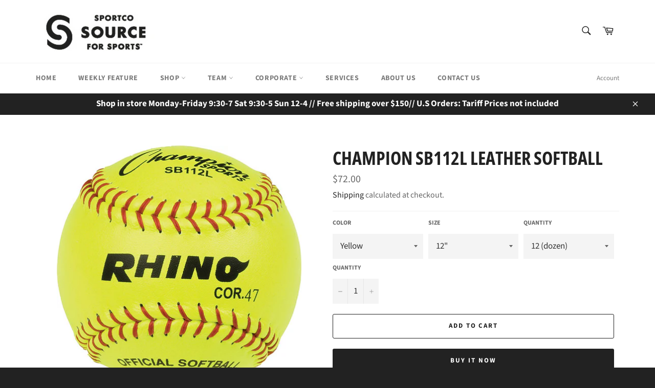

--- FILE ---
content_type: text/html; charset=utf-8
request_url: https://sportco.ca/products/champion-sb112l-leather-softball
body_size: 25130
content:
<!doctype html>
<html class="no-js" lang="en">
<head>

  <meta charset="utf-8">
  <meta http-equiv="X-UA-Compatible" content="IE=edge,chrome=1">
  <meta name="viewport" content="width=device-width,initial-scale=1">
  <meta name="theme-color" content="#ffffff">

  
    <link rel="shortcut icon" href="//sportco.ca/cdn/shop/files/download_32x32.png?v=1723470750" type="image/png">
  

  <link rel="canonical" href="https://sportco.ca/products/champion-sb112l-leather-softball">
  <title>
  Champion SB112L Leather Softball - Sportco &ndash; Sportco Source For Sports
  </title>

  
    <meta name="description" content="Leather cover provides impressive durability and a classic feel• Size: 12&quot;• Optic Yellow• Cork Core: .47• Medium compression• Raised seams make the ball easier to grip ﻿Ask about our dozen pricing">
  

  <!-- /snippets/social-meta-tags.liquid -->




<meta property="og:site_name" content="Sportco Source For Sports">
<meta property="og:url" content="https://sportco.ca/products/champion-sb112l-leather-softball">
<meta property="og:title" content="Champion SB112L Leather Softball">
<meta property="og:type" content="product">
<meta property="og:description" content="Leather cover provides impressive durability and a classic feel• Size: 12&quot;• Optic Yellow• Cork Core: .47• Medium compression• Raised seams make the ball easier to grip ﻿Ask about our dozen pricing">

  <meta property="og:price:amount" content="72.00">
  <meta property="og:price:currency" content="CAD">

<meta property="og:image" content="http://sportco.ca/cdn/shop/products/ChampionSB112LBall_1200x1200.jpg?v=1598386501">
<meta property="og:image:secure_url" content="https://sportco.ca/cdn/shop/products/ChampionSB112LBall_1200x1200.jpg?v=1598386501">


<meta name="twitter:card" content="summary_large_image">
<meta name="twitter:title" content="Champion SB112L Leather Softball">
<meta name="twitter:description" content="Leather cover provides impressive durability and a classic feel• Size: 12&quot;• Optic Yellow• Cork Core: .47• Medium compression• Raised seams make the ball easier to grip ﻿Ask about our dozen pricing">


  <script>
    document.documentElement.className = document.documentElement.className.replace('no-js', 'js');
  </script>

  <link href="//sportco.ca/cdn/shop/t/4/assets/theme.scss.css?v=140073961610948395151764260897" rel="stylesheet" type="text/css" media="all" />

  <script>
    window.theme = window.theme || {};

    theme.strings = {
      stockAvailable: "1 available",
      addToCart: "Add to Cart",
      soldOut: "Sold Out",
      unavailable: "Unavailable",
      noStockAvailable: "The item could not be added to your cart because there are not enough in stock.",
      willNotShipUntil: "Will not ship until [date]",
      willBeInStockAfter: "Will be in stock after [date]",
      totalCartDiscount: "You're saving [savings]",
      addressError: "Error looking up that address",
      addressNoResults: "No results for that address",
      addressQueryLimit: "You have exceeded the Google API usage limit. Consider upgrading to a \u003ca href=\"https:\/\/developers.google.com\/maps\/premium\/usage-limits\"\u003ePremium Plan\u003c\/a\u003e.",
      authError: "There was a problem authenticating your Google Maps API Key.",
      slideNumber: "Slide [slide_number], current"
    };
  </script>

  <script src="//sportco.ca/cdn/shop/t/4/assets/lazysizes.min.js?v=56045284683979784691590420523" async="async"></script>

  

  <script src="//sportco.ca/cdn/shop/t/4/assets/vendor.js?v=59352919779726365461590420524" defer="defer"></script>

  
    <script>
      window.theme = window.theme || {};
      theme.moneyFormat = "${{amount}}";
    </script>
  

  <script src="//sportco.ca/cdn/shop/t/4/assets/theme.js?v=17829490311171280061590420523" defer="defer"></script>

  <script>window.performance && window.performance.mark && window.performance.mark('shopify.content_for_header.start');</script><meta name="google-site-verification" content="cROpNqIW4WDzWuScINiL5pVvgc_d7UBVHlDrTMY_7jM">
<meta name="facebook-domain-verification" content="wk2wp9u8kojpm722yhht6z95oafh88">
<meta name="facebook-domain-verification" content="q7scntjtuqnuk9566ado69rokww802">
<meta id="shopify-digital-wallet" name="shopify-digital-wallet" content="/28981002337/digital_wallets/dialog">
<link rel="alternate" type="application/json+oembed" href="https://sportco.ca/products/champion-sb112l-leather-softball.oembed">
<script async="async" src="/checkouts/internal/preloads.js?locale=en-CA"></script>
<script id="shopify-features" type="application/json">{"accessToken":"1526db2f23d1273da3f9ee9c87fb9610","betas":["rich-media-storefront-analytics"],"domain":"sportco.ca","predictiveSearch":true,"shopId":28981002337,"locale":"en"}</script>
<script>var Shopify = Shopify || {};
Shopify.shop = "sportco-source-for-sports.myshopify.com";
Shopify.locale = "en";
Shopify.currency = {"active":"CAD","rate":"1.0"};
Shopify.country = "CA";
Shopify.theme = {"name":"Venture","id":83134087265,"schema_name":"Venture","schema_version":"11.0.18","theme_store_id":775,"role":"main"};
Shopify.theme.handle = "null";
Shopify.theme.style = {"id":null,"handle":null};
Shopify.cdnHost = "sportco.ca/cdn";
Shopify.routes = Shopify.routes || {};
Shopify.routes.root = "/";</script>
<script type="module">!function(o){(o.Shopify=o.Shopify||{}).modules=!0}(window);</script>
<script>!function(o){function n(){var o=[];function n(){o.push(Array.prototype.slice.apply(arguments))}return n.q=o,n}var t=o.Shopify=o.Shopify||{};t.loadFeatures=n(),t.autoloadFeatures=n()}(window);</script>
<script id="shop-js-analytics" type="application/json">{"pageType":"product"}</script>
<script defer="defer" async type="module" src="//sportco.ca/cdn/shopifycloud/shop-js/modules/v2/client.init-shop-cart-sync_C5BV16lS.en.esm.js"></script>
<script defer="defer" async type="module" src="//sportco.ca/cdn/shopifycloud/shop-js/modules/v2/chunk.common_CygWptCX.esm.js"></script>
<script type="module">
  await import("//sportco.ca/cdn/shopifycloud/shop-js/modules/v2/client.init-shop-cart-sync_C5BV16lS.en.esm.js");
await import("//sportco.ca/cdn/shopifycloud/shop-js/modules/v2/chunk.common_CygWptCX.esm.js");

  window.Shopify.SignInWithShop?.initShopCartSync?.({"fedCMEnabled":true,"windoidEnabled":true});

</script>
<script>(function() {
  var isLoaded = false;
  function asyncLoad() {
    if (isLoaded) return;
    isLoaded = true;
    var urls = ["https:\/\/chimpstatic.com\/mcjs-connected\/js\/users\/2564828d058337c05dc3cf752\/86a5bca37ee34933a136471aa.js?shop=sportco-source-for-sports.myshopify.com","https:\/\/cdn.nfcube.com\/instafeed-f6d2f62cffe2d24ee10513abe1a9a4bd.js?shop=sportco-source-for-sports.myshopify.com"];
    for (var i = 0; i < urls.length; i++) {
      var s = document.createElement('script');
      s.type = 'text/javascript';
      s.async = true;
      s.src = urls[i];
      var x = document.getElementsByTagName('script')[0];
      x.parentNode.insertBefore(s, x);
    }
  };
  if(window.attachEvent) {
    window.attachEvent('onload', asyncLoad);
  } else {
    window.addEventListener('load', asyncLoad, false);
  }
})();</script>
<script id="__st">var __st={"a":28981002337,"offset":-18000,"reqid":"664bddcd-06b9-43f9-bd70-d35242f65b9d-1768781937","pageurl":"sportco.ca\/products\/champion-sb112l-leather-softball","u":"d29ba9a85f7e","p":"product","rtyp":"product","rid":4683565596769};</script>
<script>window.ShopifyPaypalV4VisibilityTracking = true;</script>
<script id="captcha-bootstrap">!function(){'use strict';const t='contact',e='account',n='new_comment',o=[[t,t],['blogs',n],['comments',n],[t,'customer']],c=[[e,'customer_login'],[e,'guest_login'],[e,'recover_customer_password'],[e,'create_customer']],r=t=>t.map((([t,e])=>`form[action*='/${t}']:not([data-nocaptcha='true']) input[name='form_type'][value='${e}']`)).join(','),a=t=>()=>t?[...document.querySelectorAll(t)].map((t=>t.form)):[];function s(){const t=[...o],e=r(t);return a(e)}const i='password',u='form_key',d=['recaptcha-v3-token','g-recaptcha-response','h-captcha-response',i],f=()=>{try{return window.sessionStorage}catch{return}},m='__shopify_v',_=t=>t.elements[u];function p(t,e,n=!1){try{const o=window.sessionStorage,c=JSON.parse(o.getItem(e)),{data:r}=function(t){const{data:e,action:n}=t;return t[m]||n?{data:e,action:n}:{data:t,action:n}}(c);for(const[e,n]of Object.entries(r))t.elements[e]&&(t.elements[e].value=n);n&&o.removeItem(e)}catch(o){console.error('form repopulation failed',{error:o})}}const l='form_type',E='cptcha';function T(t){t.dataset[E]=!0}const w=window,h=w.document,L='Shopify',v='ce_forms',y='captcha';let A=!1;((t,e)=>{const n=(g='f06e6c50-85a8-45c8-87d0-21a2b65856fe',I='https://cdn.shopify.com/shopifycloud/storefront-forms-hcaptcha/ce_storefront_forms_captcha_hcaptcha.v1.5.2.iife.js',D={infoText:'Protected by hCaptcha',privacyText:'Privacy',termsText:'Terms'},(t,e,n)=>{const o=w[L][v],c=o.bindForm;if(c)return c(t,g,e,D).then(n);var r;o.q.push([[t,g,e,D],n]),r=I,A||(h.body.append(Object.assign(h.createElement('script'),{id:'captcha-provider',async:!0,src:r})),A=!0)});var g,I,D;w[L]=w[L]||{},w[L][v]=w[L][v]||{},w[L][v].q=[],w[L][y]=w[L][y]||{},w[L][y].protect=function(t,e){n(t,void 0,e),T(t)},Object.freeze(w[L][y]),function(t,e,n,w,h,L){const[v,y,A,g]=function(t,e,n){const i=e?o:[],u=t?c:[],d=[...i,...u],f=r(d),m=r(i),_=r(d.filter((([t,e])=>n.includes(e))));return[a(f),a(m),a(_),s()]}(w,h,L),I=t=>{const e=t.target;return e instanceof HTMLFormElement?e:e&&e.form},D=t=>v().includes(t);t.addEventListener('submit',(t=>{const e=I(t);if(!e)return;const n=D(e)&&!e.dataset.hcaptchaBound&&!e.dataset.recaptchaBound,o=_(e),c=g().includes(e)&&(!o||!o.value);(n||c)&&t.preventDefault(),c&&!n&&(function(t){try{if(!f())return;!function(t){const e=f();if(!e)return;const n=_(t);if(!n)return;const o=n.value;o&&e.removeItem(o)}(t);const e=Array.from(Array(32),(()=>Math.random().toString(36)[2])).join('');!function(t,e){_(t)||t.append(Object.assign(document.createElement('input'),{type:'hidden',name:u})),t.elements[u].value=e}(t,e),function(t,e){const n=f();if(!n)return;const o=[...t.querySelectorAll(`input[type='${i}']`)].map((({name:t})=>t)),c=[...d,...o],r={};for(const[a,s]of new FormData(t).entries())c.includes(a)||(r[a]=s);n.setItem(e,JSON.stringify({[m]:1,action:t.action,data:r}))}(t,e)}catch(e){console.error('failed to persist form',e)}}(e),e.submit())}));const S=(t,e)=>{t&&!t.dataset[E]&&(n(t,e.some((e=>e===t))),T(t))};for(const o of['focusin','change'])t.addEventListener(o,(t=>{const e=I(t);D(e)&&S(e,y())}));const B=e.get('form_key'),M=e.get(l),P=B&&M;t.addEventListener('DOMContentLoaded',(()=>{const t=y();if(P)for(const e of t)e.elements[l].value===M&&p(e,B);[...new Set([...A(),...v().filter((t=>'true'===t.dataset.shopifyCaptcha))])].forEach((e=>S(e,t)))}))}(h,new URLSearchParams(w.location.search),n,t,e,['guest_login'])})(!0,!0)}();</script>
<script integrity="sha256-4kQ18oKyAcykRKYeNunJcIwy7WH5gtpwJnB7kiuLZ1E=" data-source-attribution="shopify.loadfeatures" defer="defer" src="//sportco.ca/cdn/shopifycloud/storefront/assets/storefront/load_feature-a0a9edcb.js" crossorigin="anonymous"></script>
<script data-source-attribution="shopify.dynamic_checkout.dynamic.init">var Shopify=Shopify||{};Shopify.PaymentButton=Shopify.PaymentButton||{isStorefrontPortableWallets:!0,init:function(){window.Shopify.PaymentButton.init=function(){};var t=document.createElement("script");t.src="https://sportco.ca/cdn/shopifycloud/portable-wallets/latest/portable-wallets.en.js",t.type="module",document.head.appendChild(t)}};
</script>
<script data-source-attribution="shopify.dynamic_checkout.buyer_consent">
  function portableWalletsHideBuyerConsent(e){var t=document.getElementById("shopify-buyer-consent"),n=document.getElementById("shopify-subscription-policy-button");t&&n&&(t.classList.add("hidden"),t.setAttribute("aria-hidden","true"),n.removeEventListener("click",e))}function portableWalletsShowBuyerConsent(e){var t=document.getElementById("shopify-buyer-consent"),n=document.getElementById("shopify-subscription-policy-button");t&&n&&(t.classList.remove("hidden"),t.removeAttribute("aria-hidden"),n.addEventListener("click",e))}window.Shopify?.PaymentButton&&(window.Shopify.PaymentButton.hideBuyerConsent=portableWalletsHideBuyerConsent,window.Shopify.PaymentButton.showBuyerConsent=portableWalletsShowBuyerConsent);
</script>
<script>
  function portableWalletsCleanup(e){e&&e.src&&console.error("Failed to load portable wallets script "+e.src);var t=document.querySelectorAll("shopify-accelerated-checkout .shopify-payment-button__skeleton, shopify-accelerated-checkout-cart .wallet-cart-button__skeleton"),e=document.getElementById("shopify-buyer-consent");for(let e=0;e<t.length;e++)t[e].remove();e&&e.remove()}function portableWalletsNotLoadedAsModule(e){e instanceof ErrorEvent&&"string"==typeof e.message&&e.message.includes("import.meta")&&"string"==typeof e.filename&&e.filename.includes("portable-wallets")&&(window.removeEventListener("error",portableWalletsNotLoadedAsModule),window.Shopify.PaymentButton.failedToLoad=e,"loading"===document.readyState?document.addEventListener("DOMContentLoaded",window.Shopify.PaymentButton.init):window.Shopify.PaymentButton.init())}window.addEventListener("error",portableWalletsNotLoadedAsModule);
</script>

<script type="module" src="https://sportco.ca/cdn/shopifycloud/portable-wallets/latest/portable-wallets.en.js" onError="portableWalletsCleanup(this)" crossorigin="anonymous"></script>
<script nomodule>
  document.addEventListener("DOMContentLoaded", portableWalletsCleanup);
</script>

<link id="shopify-accelerated-checkout-styles" rel="stylesheet" media="screen" href="https://sportco.ca/cdn/shopifycloud/portable-wallets/latest/accelerated-checkout-backwards-compat.css" crossorigin="anonymous">
<style id="shopify-accelerated-checkout-cart">
        #shopify-buyer-consent {
  margin-top: 1em;
  display: inline-block;
  width: 100%;
}

#shopify-buyer-consent.hidden {
  display: none;
}

#shopify-subscription-policy-button {
  background: none;
  border: none;
  padding: 0;
  text-decoration: underline;
  font-size: inherit;
  cursor: pointer;
}

#shopify-subscription-policy-button::before {
  box-shadow: none;
}

      </style>

<script>window.performance && window.performance.mark && window.performance.mark('shopify.content_for_header.end');</script>
<link href="https://monorail-edge.shopifysvc.com" rel="dns-prefetch">
<script>(function(){if ("sendBeacon" in navigator && "performance" in window) {try {var session_token_from_headers = performance.getEntriesByType('navigation')[0].serverTiming.find(x => x.name == '_s').description;} catch {var session_token_from_headers = undefined;}var session_cookie_matches = document.cookie.match(/_shopify_s=([^;]*)/);var session_token_from_cookie = session_cookie_matches && session_cookie_matches.length === 2 ? session_cookie_matches[1] : "";var session_token = session_token_from_headers || session_token_from_cookie || "";function handle_abandonment_event(e) {var entries = performance.getEntries().filter(function(entry) {return /monorail-edge.shopifysvc.com/.test(entry.name);});if (!window.abandonment_tracked && entries.length === 0) {window.abandonment_tracked = true;var currentMs = Date.now();var navigation_start = performance.timing.navigationStart;var payload = {shop_id: 28981002337,url: window.location.href,navigation_start,duration: currentMs - navigation_start,session_token,page_type: "product"};window.navigator.sendBeacon("https://monorail-edge.shopifysvc.com/v1/produce", JSON.stringify({schema_id: "online_store_buyer_site_abandonment/1.1",payload: payload,metadata: {event_created_at_ms: currentMs,event_sent_at_ms: currentMs}}));}}window.addEventListener('pagehide', handle_abandonment_event);}}());</script>
<script id="web-pixels-manager-setup">(function e(e,d,r,n,o){if(void 0===o&&(o={}),!Boolean(null===(a=null===(i=window.Shopify)||void 0===i?void 0:i.analytics)||void 0===a?void 0:a.replayQueue)){var i,a;window.Shopify=window.Shopify||{};var t=window.Shopify;t.analytics=t.analytics||{};var s=t.analytics;s.replayQueue=[],s.publish=function(e,d,r){return s.replayQueue.push([e,d,r]),!0};try{self.performance.mark("wpm:start")}catch(e){}var l=function(){var e={modern:/Edge?\/(1{2}[4-9]|1[2-9]\d|[2-9]\d{2}|\d{4,})\.\d+(\.\d+|)|Firefox\/(1{2}[4-9]|1[2-9]\d|[2-9]\d{2}|\d{4,})\.\d+(\.\d+|)|Chrom(ium|e)\/(9{2}|\d{3,})\.\d+(\.\d+|)|(Maci|X1{2}).+ Version\/(15\.\d+|(1[6-9]|[2-9]\d|\d{3,})\.\d+)([,.]\d+|)( \(\w+\)|)( Mobile\/\w+|) Safari\/|Chrome.+OPR\/(9{2}|\d{3,})\.\d+\.\d+|(CPU[ +]OS|iPhone[ +]OS|CPU[ +]iPhone|CPU IPhone OS|CPU iPad OS)[ +]+(15[._]\d+|(1[6-9]|[2-9]\d|\d{3,})[._]\d+)([._]\d+|)|Android:?[ /-](13[3-9]|1[4-9]\d|[2-9]\d{2}|\d{4,})(\.\d+|)(\.\d+|)|Android.+Firefox\/(13[5-9]|1[4-9]\d|[2-9]\d{2}|\d{4,})\.\d+(\.\d+|)|Android.+Chrom(ium|e)\/(13[3-9]|1[4-9]\d|[2-9]\d{2}|\d{4,})\.\d+(\.\d+|)|SamsungBrowser\/([2-9]\d|\d{3,})\.\d+/,legacy:/Edge?\/(1[6-9]|[2-9]\d|\d{3,})\.\d+(\.\d+|)|Firefox\/(5[4-9]|[6-9]\d|\d{3,})\.\d+(\.\d+|)|Chrom(ium|e)\/(5[1-9]|[6-9]\d|\d{3,})\.\d+(\.\d+|)([\d.]+$|.*Safari\/(?![\d.]+ Edge\/[\d.]+$))|(Maci|X1{2}).+ Version\/(10\.\d+|(1[1-9]|[2-9]\d|\d{3,})\.\d+)([,.]\d+|)( \(\w+\)|)( Mobile\/\w+|) Safari\/|Chrome.+OPR\/(3[89]|[4-9]\d|\d{3,})\.\d+\.\d+|(CPU[ +]OS|iPhone[ +]OS|CPU[ +]iPhone|CPU IPhone OS|CPU iPad OS)[ +]+(10[._]\d+|(1[1-9]|[2-9]\d|\d{3,})[._]\d+)([._]\d+|)|Android:?[ /-](13[3-9]|1[4-9]\d|[2-9]\d{2}|\d{4,})(\.\d+|)(\.\d+|)|Mobile Safari.+OPR\/([89]\d|\d{3,})\.\d+\.\d+|Android.+Firefox\/(13[5-9]|1[4-9]\d|[2-9]\d{2}|\d{4,})\.\d+(\.\d+|)|Android.+Chrom(ium|e)\/(13[3-9]|1[4-9]\d|[2-9]\d{2}|\d{4,})\.\d+(\.\d+|)|Android.+(UC? ?Browser|UCWEB|U3)[ /]?(15\.([5-9]|\d{2,})|(1[6-9]|[2-9]\d|\d{3,})\.\d+)\.\d+|SamsungBrowser\/(5\.\d+|([6-9]|\d{2,})\.\d+)|Android.+MQ{2}Browser\/(14(\.(9|\d{2,})|)|(1[5-9]|[2-9]\d|\d{3,})(\.\d+|))(\.\d+|)|K[Aa][Ii]OS\/(3\.\d+|([4-9]|\d{2,})\.\d+)(\.\d+|)/},d=e.modern,r=e.legacy,n=navigator.userAgent;return n.match(d)?"modern":n.match(r)?"legacy":"unknown"}(),u="modern"===l?"modern":"legacy",c=(null!=n?n:{modern:"",legacy:""})[u],f=function(e){return[e.baseUrl,"/wpm","/b",e.hashVersion,"modern"===e.buildTarget?"m":"l",".js"].join("")}({baseUrl:d,hashVersion:r,buildTarget:u}),m=function(e){var d=e.version,r=e.bundleTarget,n=e.surface,o=e.pageUrl,i=e.monorailEndpoint;return{emit:function(e){var a=e.status,t=e.errorMsg,s=(new Date).getTime(),l=JSON.stringify({metadata:{event_sent_at_ms:s},events:[{schema_id:"web_pixels_manager_load/3.1",payload:{version:d,bundle_target:r,page_url:o,status:a,surface:n,error_msg:t},metadata:{event_created_at_ms:s}}]});if(!i)return console&&console.warn&&console.warn("[Web Pixels Manager] No Monorail endpoint provided, skipping logging."),!1;try{return self.navigator.sendBeacon.bind(self.navigator)(i,l)}catch(e){}var u=new XMLHttpRequest;try{return u.open("POST",i,!0),u.setRequestHeader("Content-Type","text/plain"),u.send(l),!0}catch(e){return console&&console.warn&&console.warn("[Web Pixels Manager] Got an unhandled error while logging to Monorail."),!1}}}}({version:r,bundleTarget:l,surface:e.surface,pageUrl:self.location.href,monorailEndpoint:e.monorailEndpoint});try{o.browserTarget=l,function(e){var d=e.src,r=e.async,n=void 0===r||r,o=e.onload,i=e.onerror,a=e.sri,t=e.scriptDataAttributes,s=void 0===t?{}:t,l=document.createElement("script"),u=document.querySelector("head"),c=document.querySelector("body");if(l.async=n,l.src=d,a&&(l.integrity=a,l.crossOrigin="anonymous"),s)for(var f in s)if(Object.prototype.hasOwnProperty.call(s,f))try{l.dataset[f]=s[f]}catch(e){}if(o&&l.addEventListener("load",o),i&&l.addEventListener("error",i),u)u.appendChild(l);else{if(!c)throw new Error("Did not find a head or body element to append the script");c.appendChild(l)}}({src:f,async:!0,onload:function(){if(!function(){var e,d;return Boolean(null===(d=null===(e=window.Shopify)||void 0===e?void 0:e.analytics)||void 0===d?void 0:d.initialized)}()){var d=window.webPixelsManager.init(e)||void 0;if(d){var r=window.Shopify.analytics;r.replayQueue.forEach((function(e){var r=e[0],n=e[1],o=e[2];d.publishCustomEvent(r,n,o)})),r.replayQueue=[],r.publish=d.publishCustomEvent,r.visitor=d.visitor,r.initialized=!0}}},onerror:function(){return m.emit({status:"failed",errorMsg:"".concat(f," has failed to load")})},sri:function(e){var d=/^sha384-[A-Za-z0-9+/=]+$/;return"string"==typeof e&&d.test(e)}(c)?c:"",scriptDataAttributes:o}),m.emit({status:"loading"})}catch(e){m.emit({status:"failed",errorMsg:(null==e?void 0:e.message)||"Unknown error"})}}})({shopId: 28981002337,storefrontBaseUrl: "https://sportco.ca",extensionsBaseUrl: "https://extensions.shopifycdn.com/cdn/shopifycloud/web-pixels-manager",monorailEndpoint: "https://monorail-edge.shopifysvc.com/unstable/produce_batch",surface: "storefront-renderer",enabledBetaFlags: ["2dca8a86"],webPixelsConfigList: [{"id":"922648885","configuration":"{\"config\":\"{\\\"pixel_id\\\":\\\"GT-PLVXLVG\\\",\\\"target_country\\\":\\\"CA\\\",\\\"gtag_events\\\":[{\\\"type\\\":\\\"purchase\\\",\\\"action_label\\\":\\\"MC-NE9Z2P4EX5\\\"},{\\\"type\\\":\\\"page_view\\\",\\\"action_label\\\":\\\"MC-NE9Z2P4EX5\\\"},{\\\"type\\\":\\\"view_item\\\",\\\"action_label\\\":\\\"MC-NE9Z2P4EX5\\\"}],\\\"enable_monitoring_mode\\\":false}\"}","eventPayloadVersion":"v1","runtimeContext":"OPEN","scriptVersion":"b2a88bafab3e21179ed38636efcd8a93","type":"APP","apiClientId":1780363,"privacyPurposes":[],"dataSharingAdjustments":{"protectedCustomerApprovalScopes":["read_customer_address","read_customer_email","read_customer_name","read_customer_personal_data","read_customer_phone"]}},{"id":"308740405","configuration":"{\"pixel_id\":\"127632016104672\",\"pixel_type\":\"facebook_pixel\",\"metaapp_system_user_token\":\"-\"}","eventPayloadVersion":"v1","runtimeContext":"OPEN","scriptVersion":"ca16bc87fe92b6042fbaa3acc2fbdaa6","type":"APP","apiClientId":2329312,"privacyPurposes":["ANALYTICS","MARKETING","SALE_OF_DATA"],"dataSharingAdjustments":{"protectedCustomerApprovalScopes":["read_customer_address","read_customer_email","read_customer_name","read_customer_personal_data","read_customer_phone"]}},{"id":"148308277","eventPayloadVersion":"v1","runtimeContext":"LAX","scriptVersion":"1","type":"CUSTOM","privacyPurposes":["ANALYTICS"],"name":"Google Analytics tag (migrated)"},{"id":"shopify-app-pixel","configuration":"{}","eventPayloadVersion":"v1","runtimeContext":"STRICT","scriptVersion":"0450","apiClientId":"shopify-pixel","type":"APP","privacyPurposes":["ANALYTICS","MARKETING"]},{"id":"shopify-custom-pixel","eventPayloadVersion":"v1","runtimeContext":"LAX","scriptVersion":"0450","apiClientId":"shopify-pixel","type":"CUSTOM","privacyPurposes":["ANALYTICS","MARKETING"]}],isMerchantRequest: false,initData: {"shop":{"name":"Sportco Source For Sports","paymentSettings":{"currencyCode":"CAD"},"myshopifyDomain":"sportco-source-for-sports.myshopify.com","countryCode":"CA","storefrontUrl":"https:\/\/sportco.ca"},"customer":null,"cart":null,"checkout":null,"productVariants":[{"price":{"amount":72.0,"currencyCode":"CAD"},"product":{"title":"Champion SB112L Leather Softball","vendor":"Champion","id":"4683565596769","untranslatedTitle":"Champion SB112L Leather Softball","url":"\/products\/champion-sb112l-leather-softball","type":"Softballs"},"id":"32480808894561","image":{"src":"\/\/sportco.ca\/cdn\/shop\/products\/ChampionSB112LBall.jpg?v=1598386501"},"sku":"12025459","title":"Yellow \/ 12\" \/ 12 (dozen)","untranslatedTitle":"Yellow \/ 12\" \/ 12 (dozen)"}],"purchasingCompany":null},},"https://sportco.ca/cdn","fcfee988w5aeb613cpc8e4bc33m6693e112",{"modern":"","legacy":""},{"shopId":"28981002337","storefrontBaseUrl":"https:\/\/sportco.ca","extensionBaseUrl":"https:\/\/extensions.shopifycdn.com\/cdn\/shopifycloud\/web-pixels-manager","surface":"storefront-renderer","enabledBetaFlags":"[\"2dca8a86\"]","isMerchantRequest":"false","hashVersion":"fcfee988w5aeb613cpc8e4bc33m6693e112","publish":"custom","events":"[[\"page_viewed\",{}],[\"product_viewed\",{\"productVariant\":{\"price\":{\"amount\":72.0,\"currencyCode\":\"CAD\"},\"product\":{\"title\":\"Champion SB112L Leather Softball\",\"vendor\":\"Champion\",\"id\":\"4683565596769\",\"untranslatedTitle\":\"Champion SB112L Leather Softball\",\"url\":\"\/products\/champion-sb112l-leather-softball\",\"type\":\"Softballs\"},\"id\":\"32480808894561\",\"image\":{\"src\":\"\/\/sportco.ca\/cdn\/shop\/products\/ChampionSB112LBall.jpg?v=1598386501\"},\"sku\":\"12025459\",\"title\":\"Yellow \/ 12\\\" \/ 12 (dozen)\",\"untranslatedTitle\":\"Yellow \/ 12\\\" \/ 12 (dozen)\"}}]]"});</script><script>
  window.ShopifyAnalytics = window.ShopifyAnalytics || {};
  window.ShopifyAnalytics.meta = window.ShopifyAnalytics.meta || {};
  window.ShopifyAnalytics.meta.currency = 'CAD';
  var meta = {"product":{"id":4683565596769,"gid":"gid:\/\/shopify\/Product\/4683565596769","vendor":"Champion","type":"Softballs","handle":"champion-sb112l-leather-softball","variants":[{"id":32480808894561,"price":7200,"name":"Champion SB112L Leather Softball - Yellow \/ 12\" \/ 12 (dozen)","public_title":"Yellow \/ 12\" \/ 12 (dozen)","sku":"12025459"}],"remote":false},"page":{"pageType":"product","resourceType":"product","resourceId":4683565596769,"requestId":"664bddcd-06b9-43f9-bd70-d35242f65b9d-1768781937"}};
  for (var attr in meta) {
    window.ShopifyAnalytics.meta[attr] = meta[attr];
  }
</script>
<script class="analytics">
  (function () {
    var customDocumentWrite = function(content) {
      var jquery = null;

      if (window.jQuery) {
        jquery = window.jQuery;
      } else if (window.Checkout && window.Checkout.$) {
        jquery = window.Checkout.$;
      }

      if (jquery) {
        jquery('body').append(content);
      }
    };

    var hasLoggedConversion = function(token) {
      if (token) {
        return document.cookie.indexOf('loggedConversion=' + token) !== -1;
      }
      return false;
    }

    var setCookieIfConversion = function(token) {
      if (token) {
        var twoMonthsFromNow = new Date(Date.now());
        twoMonthsFromNow.setMonth(twoMonthsFromNow.getMonth() + 2);

        document.cookie = 'loggedConversion=' + token + '; expires=' + twoMonthsFromNow;
      }
    }

    var trekkie = window.ShopifyAnalytics.lib = window.trekkie = window.trekkie || [];
    if (trekkie.integrations) {
      return;
    }
    trekkie.methods = [
      'identify',
      'page',
      'ready',
      'track',
      'trackForm',
      'trackLink'
    ];
    trekkie.factory = function(method) {
      return function() {
        var args = Array.prototype.slice.call(arguments);
        args.unshift(method);
        trekkie.push(args);
        return trekkie;
      };
    };
    for (var i = 0; i < trekkie.methods.length; i++) {
      var key = trekkie.methods[i];
      trekkie[key] = trekkie.factory(key);
    }
    trekkie.load = function(config) {
      trekkie.config = config || {};
      trekkie.config.initialDocumentCookie = document.cookie;
      var first = document.getElementsByTagName('script')[0];
      var script = document.createElement('script');
      script.type = 'text/javascript';
      script.onerror = function(e) {
        var scriptFallback = document.createElement('script');
        scriptFallback.type = 'text/javascript';
        scriptFallback.onerror = function(error) {
                var Monorail = {
      produce: function produce(monorailDomain, schemaId, payload) {
        var currentMs = new Date().getTime();
        var event = {
          schema_id: schemaId,
          payload: payload,
          metadata: {
            event_created_at_ms: currentMs,
            event_sent_at_ms: currentMs
          }
        };
        return Monorail.sendRequest("https://" + monorailDomain + "/v1/produce", JSON.stringify(event));
      },
      sendRequest: function sendRequest(endpointUrl, payload) {
        // Try the sendBeacon API
        if (window && window.navigator && typeof window.navigator.sendBeacon === 'function' && typeof window.Blob === 'function' && !Monorail.isIos12()) {
          var blobData = new window.Blob([payload], {
            type: 'text/plain'
          });

          if (window.navigator.sendBeacon(endpointUrl, blobData)) {
            return true;
          } // sendBeacon was not successful

        } // XHR beacon

        var xhr = new XMLHttpRequest();

        try {
          xhr.open('POST', endpointUrl);
          xhr.setRequestHeader('Content-Type', 'text/plain');
          xhr.send(payload);
        } catch (e) {
          console.log(e);
        }

        return false;
      },
      isIos12: function isIos12() {
        return window.navigator.userAgent.lastIndexOf('iPhone; CPU iPhone OS 12_') !== -1 || window.navigator.userAgent.lastIndexOf('iPad; CPU OS 12_') !== -1;
      }
    };
    Monorail.produce('monorail-edge.shopifysvc.com',
      'trekkie_storefront_load_errors/1.1',
      {shop_id: 28981002337,
      theme_id: 83134087265,
      app_name: "storefront",
      context_url: window.location.href,
      source_url: "//sportco.ca/cdn/s/trekkie.storefront.cd680fe47e6c39ca5d5df5f0a32d569bc48c0f27.min.js"});

        };
        scriptFallback.async = true;
        scriptFallback.src = '//sportco.ca/cdn/s/trekkie.storefront.cd680fe47e6c39ca5d5df5f0a32d569bc48c0f27.min.js';
        first.parentNode.insertBefore(scriptFallback, first);
      };
      script.async = true;
      script.src = '//sportco.ca/cdn/s/trekkie.storefront.cd680fe47e6c39ca5d5df5f0a32d569bc48c0f27.min.js';
      first.parentNode.insertBefore(script, first);
    };
    trekkie.load(
      {"Trekkie":{"appName":"storefront","development":false,"defaultAttributes":{"shopId":28981002337,"isMerchantRequest":null,"themeId":83134087265,"themeCityHash":"948197062404488915","contentLanguage":"en","currency":"CAD","eventMetadataId":"b037496b-197a-431a-9b5f-350b91b43d0c"},"isServerSideCookieWritingEnabled":true,"monorailRegion":"shop_domain","enabledBetaFlags":["65f19447"]},"Session Attribution":{},"S2S":{"facebookCapiEnabled":true,"source":"trekkie-storefront-renderer","apiClientId":580111}}
    );

    var loaded = false;
    trekkie.ready(function() {
      if (loaded) return;
      loaded = true;

      window.ShopifyAnalytics.lib = window.trekkie;

      var originalDocumentWrite = document.write;
      document.write = customDocumentWrite;
      try { window.ShopifyAnalytics.merchantGoogleAnalytics.call(this); } catch(error) {};
      document.write = originalDocumentWrite;

      window.ShopifyAnalytics.lib.page(null,{"pageType":"product","resourceType":"product","resourceId":4683565596769,"requestId":"664bddcd-06b9-43f9-bd70-d35242f65b9d-1768781937","shopifyEmitted":true});

      var match = window.location.pathname.match(/checkouts\/(.+)\/(thank_you|post_purchase)/)
      var token = match? match[1]: undefined;
      if (!hasLoggedConversion(token)) {
        setCookieIfConversion(token);
        window.ShopifyAnalytics.lib.track("Viewed Product",{"currency":"CAD","variantId":32480808894561,"productId":4683565596769,"productGid":"gid:\/\/shopify\/Product\/4683565596769","name":"Champion SB112L Leather Softball - Yellow \/ 12\" \/ 12 (dozen)","price":"72.00","sku":"12025459","brand":"Champion","variant":"Yellow \/ 12\" \/ 12 (dozen)","category":"Softballs","nonInteraction":true,"remote":false},undefined,undefined,{"shopifyEmitted":true});
      window.ShopifyAnalytics.lib.track("monorail:\/\/trekkie_storefront_viewed_product\/1.1",{"currency":"CAD","variantId":32480808894561,"productId":4683565596769,"productGid":"gid:\/\/shopify\/Product\/4683565596769","name":"Champion SB112L Leather Softball - Yellow \/ 12\" \/ 12 (dozen)","price":"72.00","sku":"12025459","brand":"Champion","variant":"Yellow \/ 12\" \/ 12 (dozen)","category":"Softballs","nonInteraction":true,"remote":false,"referer":"https:\/\/sportco.ca\/products\/champion-sb112l-leather-softball"});
      }
    });


        var eventsListenerScript = document.createElement('script');
        eventsListenerScript.async = true;
        eventsListenerScript.src = "//sportco.ca/cdn/shopifycloud/storefront/assets/shop_events_listener-3da45d37.js";
        document.getElementsByTagName('head')[0].appendChild(eventsListenerScript);

})();</script>
  <script>
  if (!window.ga || (window.ga && typeof window.ga !== 'function')) {
    window.ga = function ga() {
      (window.ga.q = window.ga.q || []).push(arguments);
      if (window.Shopify && window.Shopify.analytics && typeof window.Shopify.analytics.publish === 'function') {
        window.Shopify.analytics.publish("ga_stub_called", {}, {sendTo: "google_osp_migration"});
      }
      console.error("Shopify's Google Analytics stub called with:", Array.from(arguments), "\nSee https://help.shopify.com/manual/promoting-marketing/pixels/pixel-migration#google for more information.");
    };
    if (window.Shopify && window.Shopify.analytics && typeof window.Shopify.analytics.publish === 'function') {
      window.Shopify.analytics.publish("ga_stub_initialized", {}, {sendTo: "google_osp_migration"});
    }
  }
</script>
<script
  defer
  src="https://sportco.ca/cdn/shopifycloud/perf-kit/shopify-perf-kit-3.0.4.min.js"
  data-application="storefront-renderer"
  data-shop-id="28981002337"
  data-render-region="gcp-us-central1"
  data-page-type="product"
  data-theme-instance-id="83134087265"
  data-theme-name="Venture"
  data-theme-version="11.0.18"
  data-monorail-region="shop_domain"
  data-resource-timing-sampling-rate="10"
  data-shs="true"
  data-shs-beacon="true"
  data-shs-export-with-fetch="true"
  data-shs-logs-sample-rate="1"
  data-shs-beacon-endpoint="https://sportco.ca/api/collect"
></script>
</head>

<body class="template-product" >

  <a class="in-page-link visually-hidden skip-link" href="#MainContent">
    Skip to content
  </a>

  <div id="shopify-section-header" class="shopify-section"><style>
.site-header__logo img {
  max-width: 250px;
}
</style>

<div id="NavDrawer" class="drawer drawer--left">
  <div class="drawer__inner">
    <form action="/search" method="get" class="drawer__search" role="search">
      <input type="search" name="q" placeholder="Search" aria-label="Search" class="drawer__search-input">

      <button type="submit" class="text-link drawer__search-submit">
        <svg aria-hidden="true" focusable="false" role="presentation" class="icon icon-search" viewBox="0 0 32 32"><path fill="#444" d="M21.839 18.771a10.012 10.012 0 0 0 1.57-5.39c0-5.548-4.493-10.048-10.034-10.048-5.548 0-10.041 4.499-10.041 10.048s4.493 10.048 10.034 10.048c2.012 0 3.886-.594 5.456-1.61l.455-.317 7.165 7.165 2.223-2.263-7.158-7.165.33-.468zM18.995 7.767c1.498 1.498 2.322 3.49 2.322 5.608s-.825 4.11-2.322 5.608c-1.498 1.498-3.49 2.322-5.608 2.322s-4.11-.825-5.608-2.322c-1.498-1.498-2.322-3.49-2.322-5.608s.825-4.11 2.322-5.608c1.498-1.498 3.49-2.322 5.608-2.322s4.11.825 5.608 2.322z"/></svg>
        <span class="icon__fallback-text">Search</span>
      </button>
    </form>
    <ul class="drawer__nav">
      
        

        
          <li class="drawer__nav-item">
            <a href="/"
              class="drawer__nav-link drawer__nav-link--top-level"
              
            >
              Home
            </a>
          </li>
        
      
        

        
          <li class="drawer__nav-item">
            <a href="/collections/weekly-special"
              class="drawer__nav-link drawer__nav-link--top-level"
              
            >
              Weekly Feature
            </a>
          </li>
        
      
        

        
          <li class="drawer__nav-item">
            <div class="drawer__nav-has-sublist">
              <a href="/collections/all"
                class="drawer__nav-link drawer__nav-link--top-level drawer__nav-link--split"
                id="DrawerLabel-shop"
                
              >
                Shop
              </a>
              <button type="button" aria-controls="DrawerLinklist-shop" class="text-link drawer__nav-toggle-btn drawer__meganav-toggle" aria-label="Shop Menu" aria-expanded="false">
                <span class="drawer__nav-toggle--open">
                  <svg aria-hidden="true" focusable="false" role="presentation" class="icon icon-plus" viewBox="0 0 22 21"><path d="M12 11.5h9.5v-2H12V0h-2v9.5H.5v2H10V21h2v-9.5z" fill="#000" fill-rule="evenodd"/></svg>
                </span>
                <span class="drawer__nav-toggle--close">
                  <svg aria-hidden="true" focusable="false" role="presentation" class="icon icon--wide icon-minus" viewBox="0 0 22 3"><path fill="#000" d="M21.5.5v2H.5v-2z" fill-rule="evenodd"/></svg>
                </span>
              </button>
            </div>

            <div class="meganav meganav--drawer" id="DrawerLinklist-shop" aria-labelledby="DrawerLabel-shop" role="navigation">
              <ul class="meganav__nav">
                <div class="grid grid--no-gutters meganav__scroller meganav__scroller--has-list">
  <div class="grid__item meganav__list">
    
      <li class="drawer__nav-item">
        
          

          <div class="drawer__nav-has-sublist">
            <a href="/collections/apparel" 
              class="meganav__link drawer__nav-link drawer__nav-link--split" 
              id="DrawerLabel-apparel"
              
            >
              Apparel
            </a>
            <button type="button" aria-controls="DrawerLinklist-apparel" class="text-link drawer__nav-toggle-btn drawer__nav-toggle-btn--small drawer__meganav-toggle" aria-label="Shop Menu" aria-expanded="false">
              <span class="drawer__nav-toggle--open">
                <svg aria-hidden="true" focusable="false" role="presentation" class="icon icon-plus" viewBox="0 0 22 21"><path d="M12 11.5h9.5v-2H12V0h-2v9.5H.5v2H10V21h2v-9.5z" fill="#000" fill-rule="evenodd"/></svg>
              </span>
              <span class="drawer__nav-toggle--close">
                <svg aria-hidden="true" focusable="false" role="presentation" class="icon icon--wide icon-minus" viewBox="0 0 22 3"><path fill="#000" d="M21.5.5v2H.5v-2z" fill-rule="evenodd"/></svg>
              </span>
            </button>
          </div>

          <div class="meganav meganav--drawer" id="DrawerLinklist-apparel" aria-labelledby="DrawerLabel-apparel" role="navigation">
            <ul class="meganav__nav meganav__nav--third-level">
              
                <li>
                  <a href="/collections/ball-caps" class="meganav__link">
                    Ball Caps
                  </a>
                </li>
              
                <li>
                  <a href="/collections/compression-shorts" class="meganav__link">
                    Compression Shorts
                  </a>
                </li>
              
                <li>
                  <a href="/collections/gloves" class="meganav__link">
                    Gloves
                  </a>
                </li>
              
                <li>
                  <a href="/collections/golf-shirts" class="meganav__link">
                    Golf Shirts
                  </a>
                </li>
              
                <li>
                  <a href="/collections/pants" class="meganav__link">
                    Pants
                  </a>
                </li>
              
                <li>
                  <a href="/collections/shorts" class="meganav__link">
                    Shorts
                  </a>
                </li>
              
                <li>
                  <a href="/collections/socks" class="meganav__link">
                    Socks
                  </a>
                </li>
              
                <li>
                  <a href="/collections/spring-jackets" class="meganav__link">
                    Spring Jackets
                  </a>
                </li>
              
                <li>
                  <a href="/collections/sweatshirts" class="meganav__link">
                    Sweatshirts
                  </a>
                </li>
              
                <li>
                  <a href="/collections/toques" class="meganav__link">
                    Toques
                  </a>
                </li>
              
                <li>
                  <a href="/collections/winter-jackets" class="meganav__link">
                    Winter Jackets
                  </a>
                </li>
              
            </ul>
          </div>
        
      </li>
    
      <li class="drawer__nav-item">
        
          

          <div class="drawer__nav-has-sublist">
            <a href="/collections/baseball" 
              class="meganav__link drawer__nav-link drawer__nav-link--split" 
              id="DrawerLabel-baseball"
              
            >
              Baseball
            </a>
            <button type="button" aria-controls="DrawerLinklist-baseball" class="text-link drawer__nav-toggle-btn drawer__nav-toggle-btn--small drawer__meganav-toggle" aria-label="Shop Menu" aria-expanded="false">
              <span class="drawer__nav-toggle--open">
                <svg aria-hidden="true" focusable="false" role="presentation" class="icon icon-plus" viewBox="0 0 22 21"><path d="M12 11.5h9.5v-2H12V0h-2v9.5H.5v2H10V21h2v-9.5z" fill="#000" fill-rule="evenodd"/></svg>
              </span>
              <span class="drawer__nav-toggle--close">
                <svg aria-hidden="true" focusable="false" role="presentation" class="icon icon--wide icon-minus" viewBox="0 0 22 3"><path fill="#000" d="M21.5.5v2H.5v-2z" fill-rule="evenodd"/></svg>
              </span>
            </button>
          </div>

          <div class="meganav meganav--drawer" id="DrawerLinklist-baseball" aria-labelledby="DrawerLabel-baseball" role="navigation">
            <ul class="meganav__nav meganav__nav--third-level">
              
                <li>
                  <a href="/collections/baseball" class="meganav__link">
                    All
                  </a>
                </li>
              
                <li>
                  <a href="/collections/baseball-accessories" class="meganav__link">
                    Accessories
                  </a>
                </li>
              
                <li>
                  <a href="/collections/baseball-apparel" class="meganav__link">
                    Apparel
                  </a>
                </li>
              
                <li>
                  <a href="/collections/baseball-bats" class="meganav__link">
                    Baseball Bats
                  </a>
                </li>
              
                <li>
                  <a href="/collections/baseball-bags" class="meganav__link">
                    Bags
                  </a>
                </li>
              
                <li>
                  <a href="/collections/baseballs" class="meganav__link">
                    Baseballs
                  </a>
                </li>
              
                <li>
                  <a href="/collections/batting-gloves" class="meganav__link">
                    Batting Gloves
                  </a>
                </li>
              
                <li>
                  <a href="/collections/catcher-chestpads" class="meganav__link">
                    Catchers Chest Pads
                  </a>
                </li>
              
                <li>
                  <a href="/collections/catchers-gloves" class="meganav__link">
                    Catchers Gloves
                  </a>
                </li>
              
                <li>
                  <a href="/collections/catchers-masks" class="meganav__link">
                    Catchers Masks
                  </a>
                </li>
              
                <li>
                  <a href="/collections/softball-bats" class="meganav__link">
                    Fastpitch Bats
                  </a>
                </li>
              
                <li>
                  <a href="/collections/first-baseman-gloves" class="meganav__link">
                    First Baseman Gloves
                  </a>
                </li>
              
                <li>
                  <a href="/collections/baseball-gloves" class="meganav__link">
                    Gloves
                  </a>
                </li>
              
                <li>
                  <a href="/collections/baseball-helmets" class="meganav__link">
                    Helmets
                  </a>
                </li>
              
                <li>
                  <a href="/collections/leg-guards" class="meganav__link">
                    Leg Guards
                  </a>
                </li>
              
                <li>
                  <a href="/collections/baseball-pants" class="meganav__link">
                    Pants
                  </a>
                </li>
              
                <li>
                  <a href="/collections/baseball-shoes" class="meganav__link">
                    Shoes
                  </a>
                </li>
              
                <li>
                  <a href="/collections/slopitch-bats" class="meganav__link">
                    Slopitch Bats
                  </a>
                </li>
              
                <li>
                  <a href="/collections/softballs" class="meganav__link">
                    Softballs
                  </a>
                </li>
              
                <li>
                  <a href="/collections/baseball-training" class="meganav__link">
                    Training Aids
                  </a>
                </li>
              
                <li>
                  <a href="/collections/baseball-pads" class="meganav__link">
                    Umpire
                  </a>
                </li>
              
                <li>
                  <a href="/collections/wood-bats" class="meganav__link">
                    Wood Bats
                  </a>
                </li>
              
            </ul>
          </div>
        
      </li>
    
      <li class="drawer__nav-item">
        
          

          <div class="drawer__nav-has-sublist">
            <a href="/collections/basketball" 
              class="meganav__link drawer__nav-link drawer__nav-link--split" 
              id="DrawerLabel-basketball"
              
            >
              Basketball
            </a>
            <button type="button" aria-controls="DrawerLinklist-basketball" class="text-link drawer__nav-toggle-btn drawer__nav-toggle-btn--small drawer__meganav-toggle" aria-label="Shop Menu" aria-expanded="false">
              <span class="drawer__nav-toggle--open">
                <svg aria-hidden="true" focusable="false" role="presentation" class="icon icon-plus" viewBox="0 0 22 21"><path d="M12 11.5h9.5v-2H12V0h-2v9.5H.5v2H10V21h2v-9.5z" fill="#000" fill-rule="evenodd"/></svg>
              </span>
              <span class="drawer__nav-toggle--close">
                <svg aria-hidden="true" focusable="false" role="presentation" class="icon icon--wide icon-minus" viewBox="0 0 22 3"><path fill="#000" d="M21.5.5v2H.5v-2z" fill-rule="evenodd"/></svg>
              </span>
            </button>
          </div>

          <div class="meganav meganav--drawer" id="DrawerLinklist-basketball" aria-labelledby="DrawerLabel-basketball" role="navigation">
            <ul class="meganav__nav meganav__nav--third-level">
              
                <li>
                  <a href="/collections/basketball" class="meganav__link">
                    All
                  </a>
                </li>
              
                <li>
                  <a href="/collections/basketball-nets" class="meganav__link">
                    Nets
                  </a>
                </li>
              
                <li>
                  <a href="/collections/basketball-shoes" class="meganav__link">
                    Shoes
                  </a>
                </li>
              
                <li>
                  <a href="/collections/basketballs" class="meganav__link">
                    Basketballs
                  </a>
                </li>
              
            </ul>
          </div>
        
      </li>
    
      <li class="drawer__nav-item">
        
          

          <div class="drawer__nav-has-sublist">
            <a href="/collections/biosteel" 
              class="meganav__link drawer__nav-link drawer__nav-link--split" 
              id="DrawerLabel-biosteel"
              
            >
              Biosteel
            </a>
            <button type="button" aria-controls="DrawerLinklist-biosteel" class="text-link drawer__nav-toggle-btn drawer__nav-toggle-btn--small drawer__meganav-toggle" aria-label="Shop Menu" aria-expanded="false">
              <span class="drawer__nav-toggle--open">
                <svg aria-hidden="true" focusable="false" role="presentation" class="icon icon-plus" viewBox="0 0 22 21"><path d="M12 11.5h9.5v-2H12V0h-2v9.5H.5v2H10V21h2v-9.5z" fill="#000" fill-rule="evenodd"/></svg>
              </span>
              <span class="drawer__nav-toggle--close">
                <svg aria-hidden="true" focusable="false" role="presentation" class="icon icon--wide icon-minus" viewBox="0 0 22 3"><path fill="#000" d="M21.5.5v2H.5v-2z" fill-rule="evenodd"/></svg>
              </span>
            </button>
          </div>

          <div class="meganav meganav--drawer" id="DrawerLinklist-biosteel" aria-labelledby="DrawerLabel-biosteel" role="navigation">
            <ul class="meganav__nav meganav__nav--third-level">
              
                <li>
                  <a href="/collections/biosteel-accessories" class="meganav__link">
                    Accessories
                  </a>
                </li>
              
                <li>
                  <a href="/collections/biosteel-drinks" class="meganav__link">
                    Drinks
                  </a>
                </li>
              
            </ul>
          </div>
        
      </li>
    
      <li class="drawer__nav-item">
        
          <a href="/collections/exercise" 
            class="drawer__nav-link meganav__link"
            
          >
            Exercise
          </a>
        
      </li>
    
      <li class="drawer__nav-item">
        
          

          <div class="drawer__nav-has-sublist">
            <a href="/collections/football" 
              class="meganav__link drawer__nav-link drawer__nav-link--split" 
              id="DrawerLabel-football"
              
            >
              Football
            </a>
            <button type="button" aria-controls="DrawerLinklist-football" class="text-link drawer__nav-toggle-btn drawer__nav-toggle-btn--small drawer__meganav-toggle" aria-label="Shop Menu" aria-expanded="false">
              <span class="drawer__nav-toggle--open">
                <svg aria-hidden="true" focusable="false" role="presentation" class="icon icon-plus" viewBox="0 0 22 21"><path d="M12 11.5h9.5v-2H12V0h-2v9.5H.5v2H10V21h2v-9.5z" fill="#000" fill-rule="evenodd"/></svg>
              </span>
              <span class="drawer__nav-toggle--close">
                <svg aria-hidden="true" focusable="false" role="presentation" class="icon icon--wide icon-minus" viewBox="0 0 22 3"><path fill="#000" d="M21.5.5v2H.5v-2z" fill-rule="evenodd"/></svg>
              </span>
            </button>
          </div>

          <div class="meganav meganav--drawer" id="DrawerLinklist-football" aria-labelledby="DrawerLabel-football" role="navigation">
            <ul class="meganav__nav meganav__nav--third-level">
              
                <li>
                  <a href="/collections/football" class="meganav__link">
                    All
                  </a>
                </li>
              
                <li>
                  <a href="/collections/football-accessories" class="meganav__link">
                    Accessories
                  </a>
                </li>
              
                <li>
                  <a href="/collections/football-apparel" class="meganav__link">
                    Apparel
                  </a>
                </li>
              
                <li>
                  <a href="/collections/football-shoes" class="meganav__link">
                    Cleats
                  </a>
                </li>
              
                <li>
                  <a href="/collections/footballs" class="meganav__link">
                    Footballs
                  </a>
                </li>
              
                <li>
                  <a href="/collections/football-gloves" class="meganav__link">
                    Gloves
                  </a>
                </li>
              
                <li>
                  <a href="/collections/shoulderpads" class="meganav__link">
                    Equipment 
                  </a>
                </li>
              
            </ul>
          </div>
        
      </li>
    
      <li class="drawer__nav-item">
        
          

          <div class="drawer__nav-has-sublist">
            <a href="/collections/footwear" 
              class="meganav__link drawer__nav-link drawer__nav-link--split" 
              id="DrawerLabel-footwear"
              
            >
              Footwear
            </a>
            <button type="button" aria-controls="DrawerLinklist-footwear" class="text-link drawer__nav-toggle-btn drawer__nav-toggle-btn--small drawer__meganav-toggle" aria-label="Shop Menu" aria-expanded="false">
              <span class="drawer__nav-toggle--open">
                <svg aria-hidden="true" focusable="false" role="presentation" class="icon icon-plus" viewBox="0 0 22 21"><path d="M12 11.5h9.5v-2H12V0h-2v9.5H.5v2H10V21h2v-9.5z" fill="#000" fill-rule="evenodd"/></svg>
              </span>
              <span class="drawer__nav-toggle--close">
                <svg aria-hidden="true" focusable="false" role="presentation" class="icon icon--wide icon-minus" viewBox="0 0 22 3"><path fill="#000" d="M21.5.5v2H.5v-2z" fill-rule="evenodd"/></svg>
              </span>
            </button>
          </div>

          <div class="meganav meganav--drawer" id="DrawerLinklist-footwear" aria-labelledby="DrawerLabel-footwear" role="navigation">
            <ul class="meganav__nav meganav__nav--third-level">
              
                <li>
                  <a href="/collections/sandals" class="meganav__link">
                    Sandals
                  </a>
                </li>
              
                <li>
                  <a href="/collections/footwear" class="meganav__link">
                    All
                  </a>
                </li>
              
                <li>
                  <a href="/collections/running-shoes" class="meganav__link">
                    Running Shoes
                  </a>
                </li>
              
                <li>
                  <a href="/collections/kids" class="meganav__link">
                    Kids
                  </a>
                </li>
              
                <li>
                  <a href="/collections/leisure" class="meganav__link">
                    Leisure
                  </a>
                </li>
              
                <li>
                  <a href="/collections/wrestling-shoes" class="meganav__link">
                    Wrestling Shoes
                  </a>
                </li>
              
                <li>
                  <a href="/collections/x-trainers" class="meganav__link">
                    X - Trainers
                  </a>
                </li>
              
            </ul>
          </div>
        
      </li>
    
      <li class="drawer__nav-item">
        
          

          <div class="drawer__nav-has-sublist">
            <a href="/collections/goalie" 
              class="meganav__link drawer__nav-link drawer__nav-link--split" 
              id="DrawerLabel-goalie"
              
            >
              Goalie
            </a>
            <button type="button" aria-controls="DrawerLinklist-goalie" class="text-link drawer__nav-toggle-btn drawer__nav-toggle-btn--small drawer__meganav-toggle" aria-label="Shop Menu" aria-expanded="false">
              <span class="drawer__nav-toggle--open">
                <svg aria-hidden="true" focusable="false" role="presentation" class="icon icon-plus" viewBox="0 0 22 21"><path d="M12 11.5h9.5v-2H12V0h-2v9.5H.5v2H10V21h2v-9.5z" fill="#000" fill-rule="evenodd"/></svg>
              </span>
              <span class="drawer__nav-toggle--close">
                <svg aria-hidden="true" focusable="false" role="presentation" class="icon icon--wide icon-minus" viewBox="0 0 22 3"><path fill="#000" d="M21.5.5v2H.5v-2z" fill-rule="evenodd"/></svg>
              </span>
            </button>
          </div>

          <div class="meganav meganav--drawer" id="DrawerLinklist-goalie" aria-labelledby="DrawerLabel-goalie" role="navigation">
            <ul class="meganav__nav meganav__nav--third-level">
              
                <li>
                  <a href="/collections/goalie" class="meganav__link">
                    All
                  </a>
                </li>
              
                <li>
                  <a href="/collections/goal-accessories" class="meganav__link">
                    Accessories
                  </a>
                </li>
              
                <li>
                  <a href="/collections/goalie-bags" class="meganav__link">
                    Bags
                  </a>
                </li>
              
                <li>
                  <a href="/collections/blockers" class="meganav__link">
                    Blockers
                  </a>
                </li>
              
                <li>
                  <a href="/collections/goalie-chest-and-arm" class="meganav__link">
                    Chest and Arm
                  </a>
                </li>
              
                <li>
                  <a href="/collections/goalie-jocks" class="meganav__link">
                    Jocks
                  </a>
                </li>
              
                <li>
                  <a href="/collections/goalie-kneepads" class="meganav__link">
                    Kneepads
                  </a>
                </li>
              
                <li>
                  <a href="/collections/goalie-masks" class="meganav__link">
                    Masks
                  </a>
                </li>
              
                <li>
                  <a href="/collections/goalie-pads" class="meganav__link">
                    Pads
                  </a>
                </li>
              
                <li>
                  <a href="/collections/goalie-pants" class="meganav__link">
                    Pants
                  </a>
                </li>
              
                <li>
                  <a href="/collections/goal-skates" class="meganav__link">
                    Skates
                  </a>
                </li>
              
                <li>
                  <a href="/collections/goalie-sticks" class="meganav__link">
                    Sticks
                  </a>
                </li>
              
                <li>
                  <a href="/collections/goalie-trappers" class="meganav__link">
                    Trappers
                  </a>
                </li>
              
            </ul>
          </div>
        
      </li>
    
      <li class="drawer__nav-item">
        
          

          <div class="drawer__nav-has-sublist">
            <a href="/collections/hockey" 
              class="meganav__link drawer__nav-link drawer__nav-link--split" 
              id="DrawerLabel-hockey"
              
            >
              Hockey
            </a>
            <button type="button" aria-controls="DrawerLinklist-hockey" class="text-link drawer__nav-toggle-btn drawer__nav-toggle-btn--small drawer__meganav-toggle" aria-label="Shop Menu" aria-expanded="false">
              <span class="drawer__nav-toggle--open">
                <svg aria-hidden="true" focusable="false" role="presentation" class="icon icon-plus" viewBox="0 0 22 21"><path d="M12 11.5h9.5v-2H12V0h-2v9.5H.5v2H10V21h2v-9.5z" fill="#000" fill-rule="evenodd"/></svg>
              </span>
              <span class="drawer__nav-toggle--close">
                <svg aria-hidden="true" focusable="false" role="presentation" class="icon icon--wide icon-minus" viewBox="0 0 22 3"><path fill="#000" d="M21.5.5v2H.5v-2z" fill-rule="evenodd"/></svg>
              </span>
            </button>
          </div>

          <div class="meganav meganav--drawer" id="DrawerLinklist-hockey" aria-labelledby="DrawerLabel-hockey" role="navigation">
            <ul class="meganav__nav meganav__nav--third-level">
              
                <li>
                  <a href="/collections/hockey" class="meganav__link">
                    All
                  </a>
                </li>
              
                <li>
                  <a href="/collections/hockey-accessories" class="meganav__link">
                    Accessories
                  </a>
                </li>
              
                <li>
                  <a href="/collections/hockey-apparel" class="meganav__link">
                    Apparel
                  </a>
                </li>
              
                <li>
                  <a href="/collections/hockey-bags" class="meganav__link">
                    Bags
                  </a>
                </li>
              
                <li>
                  <a href="/collections/ball-hockey" class="meganav__link">
                    Ball Hockey
                  </a>
                </li>
              
                <li>
                  <a href="/collections/hockey-elbow-pads" class="meganav__link">
                    Elbow Pads
                  </a>
                </li>
              
                <li>
                  <a href="/collections/hockey-gloves" class="meganav__link">
                    Gloves
                  </a>
                </li>
              
                <li>
                  <a href="/collections/hockey-helmets" class="meganav__link">
                    Helmets
                  </a>
                </li>
              
                <li>
                  <a href="/collections/intermediate-sticks" class="meganav__link">
                    Intermediate Sticks
                  </a>
                </li>
              
                <li>
                  <a href="/collections/junior-sticks" class="meganav__link">
                    Junior Sticks
                  </a>
                </li>
              
                <li>
                  <a href="/collections/hockey-masks" class="meganav__link">
                    Masks
                  </a>
                </li>
              
                <li>
                  <a href="/collections/hockey-nets" class="meganav__link">
                    Nets
                  </a>
                </li>
              
                <li>
                  <a href="/collections/hockey-pants" class="meganav__link">
                    Pants
                  </a>
                </li>
              
                <li>
                  <a href="/collections/hockey-referee" class="meganav__link">
                    Referee
                  </a>
                </li>
              
                <li>
                  <a href="/collections/senior-sticks" class="meganav__link">
                    Senior Sticks
                  </a>
                </li>
              
                <li>
                  <a href="/collections/hockey-shin-pads" class="meganav__link">
                    Shin pads
                  </a>
                </li>
              
                <li>
                  <a href="/collections/hockey-shoulder-pad" class="meganav__link">
                    Shoulder Pad
                  </a>
                </li>
              
                <li>
                  <a href="/collections/hockey-trainer" class="meganav__link">
                    Training 
                  </a>
                </li>
              
                <li>
                  <a href="/collections/hockey-kits" class="meganav__link">
                    Hockey Kits
                  </a>
                </li>
              
            </ul>
          </div>
        
      </li>
    
      <li class="drawer__nav-item">
        
          

          <div class="drawer__nav-has-sublist">
            <a href="/collections/inline-skates" 
              class="meganav__link drawer__nav-link drawer__nav-link--split" 
              id="DrawerLabel-inline-skates"
              
            >
              Inline Skates
            </a>
            <button type="button" aria-controls="DrawerLinklist-inline-skates" class="text-link drawer__nav-toggle-btn drawer__nav-toggle-btn--small drawer__meganav-toggle" aria-label="Shop Menu" aria-expanded="false">
              <span class="drawer__nav-toggle--open">
                <svg aria-hidden="true" focusable="false" role="presentation" class="icon icon-plus" viewBox="0 0 22 21"><path d="M12 11.5h9.5v-2H12V0h-2v9.5H.5v2H10V21h2v-9.5z" fill="#000" fill-rule="evenodd"/></svg>
              </span>
              <span class="drawer__nav-toggle--close">
                <svg aria-hidden="true" focusable="false" role="presentation" class="icon icon--wide icon-minus" viewBox="0 0 22 3"><path fill="#000" d="M21.5.5v2H.5v-2z" fill-rule="evenodd"/></svg>
              </span>
            </button>
          </div>

          <div class="meganav meganav--drawer" id="DrawerLinklist-inline-skates" aria-labelledby="DrawerLabel-inline-skates" role="navigation">
            <ul class="meganav__nav meganav__nav--third-level">
              
                <li>
                  <a href="/collections/inline-skates" class="meganav__link">
                    All
                  </a>
                </li>
              
                <li>
                  <a href="/collections/inline-accessories" class="meganav__link">
                    Accessories
                  </a>
                </li>
              
                <li>
                  <a href="/collections/inline-skate" class="meganav__link">
                    Skates
                  </a>
                </li>
              
                <li>
                  <a href="/collections/inline-wheels" class="meganav__link">
                    Wheels
                  </a>
                </li>
              
            </ul>
          </div>
        
      </li>
    
      <li class="drawer__nav-item">
        
          <a href="/collections/institutional" 
            class="drawer__nav-link meganav__link"
            
          >
            Institutional
          </a>
        
      </li>
    
      <li class="drawer__nav-item">
        
          

          <div class="drawer__nav-has-sublist">
            <a href="/collections/lacrosse" 
              class="meganav__link drawer__nav-link drawer__nav-link--split" 
              id="DrawerLabel-lacrosse"
              
            >
              Lacrosse
            </a>
            <button type="button" aria-controls="DrawerLinklist-lacrosse" class="text-link drawer__nav-toggle-btn drawer__nav-toggle-btn--small drawer__meganav-toggle" aria-label="Shop Menu" aria-expanded="false">
              <span class="drawer__nav-toggle--open">
                <svg aria-hidden="true" focusable="false" role="presentation" class="icon icon-plus" viewBox="0 0 22 21"><path d="M12 11.5h9.5v-2H12V0h-2v9.5H.5v2H10V21h2v-9.5z" fill="#000" fill-rule="evenodd"/></svg>
              </span>
              <span class="drawer__nav-toggle--close">
                <svg aria-hidden="true" focusable="false" role="presentation" class="icon icon--wide icon-minus" viewBox="0 0 22 3"><path fill="#000" d="M21.5.5v2H.5v-2z" fill-rule="evenodd"/></svg>
              </span>
            </button>
          </div>

          <div class="meganav meganav--drawer" id="DrawerLinklist-lacrosse" aria-labelledby="DrawerLabel-lacrosse" role="navigation">
            <ul class="meganav__nav meganav__nav--third-level">
              
                <li>
                  <a href="/collections/lacrosse" class="meganav__link">
                    All
                  </a>
                </li>
              
                <li>
                  <a href="/collections/lacrosse-accessories" class="meganav__link">
                    Accessories
                  </a>
                </li>
              
                <li>
                  <a href="/collections/lacrosse-apparel" class="meganav__link">
                    Apparel
                  </a>
                </li>
              
                <li>
                  <a href="/collections/lacrosse-arm-guards" class="meganav__link">
                    Arm Guards
                  </a>
                </li>
              
                <li>
                  <a href="/collections/lacrosse-goalie" class="meganav__link">
                    Goalie
                  </a>
                </li>
              
                <li>
                  <a href="/collections/lacrosse-gloves" class="meganav__link">
                    Gloves
                  </a>
                </li>
              
                <li>
                  <a href="/collections/lacrosse-heads" class="meganav__link">
                    Heads
                  </a>
                </li>
              
                <li>
                  <a href="/collections/lacrosse-helmets" class="meganav__link">
                    Helmets
                  </a>
                </li>
              
                <li>
                  <a href="/collections/lacrosse-pads" class="meganav__link">
                    Kidney Pads
                  </a>
                </li>
              
                <li>
                  <a href="/collections/lacrosse-shafts" class="meganav__link">
                    Shafts
                  </a>
                </li>
              
                <li>
                  <a href="/collections/lacrosse-shoulder-pads" class="meganav__link">
                    Shoulder Pads
                  </a>
                </li>
              
                <li>
                  <a href="/collections/lacrosse-sticks" class="meganav__link">
                    Sticks
                  </a>
                </li>
              
            </ul>
          </div>
        
      </li>
    
      <li class="drawer__nav-item">
        
          

          <div class="drawer__nav-has-sublist">
            <a href="/collections/licensed" 
              class="meganav__link drawer__nav-link drawer__nav-link--split" 
              id="DrawerLabel-licensed"
              
            >
              Licensed
            </a>
            <button type="button" aria-controls="DrawerLinklist-licensed" class="text-link drawer__nav-toggle-btn drawer__nav-toggle-btn--small drawer__meganav-toggle" aria-label="Shop Menu" aria-expanded="false">
              <span class="drawer__nav-toggle--open">
                <svg aria-hidden="true" focusable="false" role="presentation" class="icon icon-plus" viewBox="0 0 22 21"><path d="M12 11.5h9.5v-2H12V0h-2v9.5H.5v2H10V21h2v-9.5z" fill="#000" fill-rule="evenodd"/></svg>
              </span>
              <span class="drawer__nav-toggle--close">
                <svg aria-hidden="true" focusable="false" role="presentation" class="icon icon--wide icon-minus" viewBox="0 0 22 3"><path fill="#000" d="M21.5.5v2H.5v-2z" fill-rule="evenodd"/></svg>
              </span>
            </button>
          </div>

          <div class="meganav meganav--drawer" id="DrawerLinklist-licensed" aria-labelledby="DrawerLabel-licensed" role="navigation">
            <ul class="meganav__nav meganav__nav--third-level">
              
                <li>
                  <a href="/collections/mlb" class="meganav__link">
                    MLB
                  </a>
                </li>
              
                <li>
                  <a href="/collections/nba" class="meganav__link">
                    NBA
                  </a>
                </li>
              
                <li>
                  <a href="/collections/ncaa" class="meganav__link">
                    NCAA
                  </a>
                </li>
              
                <li>
                  <a href="/collections/nfl" class="meganav__link">
                    NFL
                  </a>
                </li>
              
                <li>
                  <a href="/collections/nhl" class="meganav__link">
                    NHL
                  </a>
                </li>
              
                <li>
                  <a href="/collections/soccer-league" class="meganav__link">
                    Soccer
                  </a>
                </li>
              
            </ul>
          </div>
        
      </li>
    
      <li class="drawer__nav-item">
        
          <a href="/collections/medical-supplies" 
            class="drawer__nav-link meganav__link"
            
          >
            Medical Supplies
          </a>
        
      </li>
    
      <li class="drawer__nav-item">
        
          

          <div class="drawer__nav-has-sublist">
            <a href="/collections/accessories" 
              class="meganav__link drawer__nav-link drawer__nav-link--split" 
              id="DrawerLabel-miscellaneous"
              
            >
              Miscellaneous
            </a>
            <button type="button" aria-controls="DrawerLinklist-miscellaneous" class="text-link drawer__nav-toggle-btn drawer__nav-toggle-btn--small drawer__meganav-toggle" aria-label="Shop Menu" aria-expanded="false">
              <span class="drawer__nav-toggle--open">
                <svg aria-hidden="true" focusable="false" role="presentation" class="icon icon-plus" viewBox="0 0 22 21"><path d="M12 11.5h9.5v-2H12V0h-2v9.5H.5v2H10V21h2v-9.5z" fill="#000" fill-rule="evenodd"/></svg>
              </span>
              <span class="drawer__nav-toggle--close">
                <svg aria-hidden="true" focusable="false" role="presentation" class="icon icon--wide icon-minus" viewBox="0 0 22 3"><path fill="#000" d="M21.5.5v2H.5v-2z" fill-rule="evenodd"/></svg>
              </span>
            </button>
          </div>

          <div class="meganav meganav--drawer" id="DrawerLinklist-miscellaneous" aria-labelledby="DrawerLabel-miscellaneous" role="navigation">
            <ul class="meganav__nav meganav__nav--third-level">
              
                <li>
                  <a href="/collections/floorball" class="meganav__link">
                    Floorball
                  </a>
                </li>
              
                <li>
                  <a href="/collections/field-hockey" class="meganav__link">
                    Field Hockey
                  </a>
                </li>
              
            </ul>
          </div>
        
      </li>
    
      <li class="drawer__nav-item">
        
          

          <div class="drawer__nav-has-sublist">
            <a href="/collections/racquets" 
              class="meganav__link drawer__nav-link drawer__nav-link--split" 
              id="DrawerLabel-racquets"
              
            >
              Racquets
            </a>
            <button type="button" aria-controls="DrawerLinklist-racquets" class="text-link drawer__nav-toggle-btn drawer__nav-toggle-btn--small drawer__meganav-toggle" aria-label="Shop Menu" aria-expanded="false">
              <span class="drawer__nav-toggle--open">
                <svg aria-hidden="true" focusable="false" role="presentation" class="icon icon-plus" viewBox="0 0 22 21"><path d="M12 11.5h9.5v-2H12V0h-2v9.5H.5v2H10V21h2v-9.5z" fill="#000" fill-rule="evenodd"/></svg>
              </span>
              <span class="drawer__nav-toggle--close">
                <svg aria-hidden="true" focusable="false" role="presentation" class="icon icon--wide icon-minus" viewBox="0 0 22 3"><path fill="#000" d="M21.5.5v2H.5v-2z" fill-rule="evenodd"/></svg>
              </span>
            </button>
          </div>

          <div class="meganav meganav--drawer" id="DrawerLinklist-racquets" aria-labelledby="DrawerLabel-racquets" role="navigation">
            <ul class="meganav__nav meganav__nav--third-level">
              
                <li>
                  <a href="/collections/racquets" class="meganav__link">
                    All
                  </a>
                </li>
              
                <li>
                  <a href="/collections/badminton" class="meganav__link">
                    Badminton
                  </a>
                </li>
              
                <li>
                  <a href="/collections/pickleball" class="meganav__link">
                    Pickleball
                  </a>
                </li>
              
                <li>
                  <a href="/collections/squash" class="meganav__link">
                    Squash
                  </a>
                </li>
              
                <li>
                  <a href="/collections/tennis" class="meganav__link">
                    Tennis
                  </a>
                </li>
              
            </ul>
          </div>
        
      </li>
    
      <li class="drawer__nav-item">
        
          

          <div class="drawer__nav-has-sublist">
            <a href="/collections/ringette" 
              class="meganav__link drawer__nav-link drawer__nav-link--split" 
              id="DrawerLabel-ringette"
              
            >
              Ringette
            </a>
            <button type="button" aria-controls="DrawerLinklist-ringette" class="text-link drawer__nav-toggle-btn drawer__nav-toggle-btn--small drawer__meganav-toggle" aria-label="Shop Menu" aria-expanded="false">
              <span class="drawer__nav-toggle--open">
                <svg aria-hidden="true" focusable="false" role="presentation" class="icon icon-plus" viewBox="0 0 22 21"><path d="M12 11.5h9.5v-2H12V0h-2v9.5H.5v2H10V21h2v-9.5z" fill="#000" fill-rule="evenodd"/></svg>
              </span>
              <span class="drawer__nav-toggle--close">
                <svg aria-hidden="true" focusable="false" role="presentation" class="icon icon--wide icon-minus" viewBox="0 0 22 3"><path fill="#000" d="M21.5.5v2H.5v-2z" fill-rule="evenodd"/></svg>
              </span>
            </button>
          </div>

          <div class="meganav meganav--drawer" id="DrawerLinklist-ringette" aria-labelledby="DrawerLabel-ringette" role="navigation">
            <ul class="meganav__nav meganav__nav--third-level">
              
                <li>
                  <a href="/collections/ringette" class="meganav__link">
                    All
                  </a>
                </li>
              
                <li>
                  <a href="/collections/ringette-accessories" class="meganav__link">
                    Accessories
                  </a>
                </li>
              
                <li>
                  <a href="/collections/ringette-apparel" class="meganav__link">
                    Apparel
                  </a>
                </li>
              
                <li>
                  <a href="/collections/ringette-equipment" class="meganav__link">
                    Equipment
                  </a>
                </li>
              
                <li>
                  <a href="/collections/ringette-sticks" class="meganav__link">
                    Sticks
                  </a>
                </li>
              
            </ul>
          </div>
        
      </li>
    
      <li class="drawer__nav-item">
        
          

          <div class="drawer__nav-has-sublist">
            <a href="/collections/rugby" 
              class="meganav__link drawer__nav-link drawer__nav-link--split" 
              id="DrawerLabel-rugby"
              
            >
              Rugby
            </a>
            <button type="button" aria-controls="DrawerLinklist-rugby" class="text-link drawer__nav-toggle-btn drawer__nav-toggle-btn--small drawer__meganav-toggle" aria-label="Shop Menu" aria-expanded="false">
              <span class="drawer__nav-toggle--open">
                <svg aria-hidden="true" focusable="false" role="presentation" class="icon icon-plus" viewBox="0 0 22 21"><path d="M12 11.5h9.5v-2H12V0h-2v9.5H.5v2H10V21h2v-9.5z" fill="#000" fill-rule="evenodd"/></svg>
              </span>
              <span class="drawer__nav-toggle--close">
                <svg aria-hidden="true" focusable="false" role="presentation" class="icon icon--wide icon-minus" viewBox="0 0 22 3"><path fill="#000" d="M21.5.5v2H.5v-2z" fill-rule="evenodd"/></svg>
              </span>
            </button>
          </div>

          <div class="meganav meganav--drawer" id="DrawerLinklist-rugby" aria-labelledby="DrawerLabel-rugby" role="navigation">
            <ul class="meganav__nav meganav__nav--third-level">
              
                <li>
                  <a href="/collections/rugby" class="meganav__link">
                    All
                  </a>
                </li>
              
                <li>
                  <a href="/collections/rugby-accessories" class="meganav__link">
                    Accessories
                  </a>
                </li>
              
                <li>
                  <a href="/collections/rugby-short" class="meganav__link">
                    Apparel
                  </a>
                </li>
              
                <li>
                  <a href="/collections/rugby-protective" class="meganav__link">
                    Protective
                  </a>
                </li>
              
                <li>
                  <a href="/collections/rugby-shoes" class="meganav__link">
                    Shoes
                  </a>
                </li>
              
            </ul>
          </div>
        
      </li>
    
      <li class="drawer__nav-item">
        
          

          <div class="drawer__nav-has-sublist">
            <a href="/collections/skates" 
              class="meganav__link drawer__nav-link drawer__nav-link--split" 
              id="DrawerLabel-skates"
              
            >
              Skates
            </a>
            <button type="button" aria-controls="DrawerLinklist-skates" class="text-link drawer__nav-toggle-btn drawer__nav-toggle-btn--small drawer__meganav-toggle" aria-label="Shop Menu" aria-expanded="false">
              <span class="drawer__nav-toggle--open">
                <svg aria-hidden="true" focusable="false" role="presentation" class="icon icon-plus" viewBox="0 0 22 21"><path d="M12 11.5h9.5v-2H12V0h-2v9.5H.5v2H10V21h2v-9.5z" fill="#000" fill-rule="evenodd"/></svg>
              </span>
              <span class="drawer__nav-toggle--close">
                <svg aria-hidden="true" focusable="false" role="presentation" class="icon icon--wide icon-minus" viewBox="0 0 22 3"><path fill="#000" d="M21.5.5v2H.5v-2z" fill-rule="evenodd"/></svg>
              </span>
            </button>
          </div>

          <div class="meganav meganav--drawer" id="DrawerLinklist-skates" aria-labelledby="DrawerLabel-skates" role="navigation">
            <ul class="meganav__nav meganav__nav--third-level">
              
                <li>
                  <a href="/collections/skate-accessories" class="meganav__link">
                    Accessories
                  </a>
                </li>
              
                <li>
                  <a href="/collections/skates" class="meganav__link">
                    All
                  </a>
                </li>
              
                <li>
                  <a href="/collections/figure-skates" class="meganav__link">
                    Figure Skates
                  </a>
                </li>
              
                <li>
                  <a href="/collections/jr-skates" class="meganav__link">
                    Junior Skates
                  </a>
                </li>
              
                <li>
                  <a href="/collections/adult-skates" class="meganav__link">
                    Senior Skates
                  </a>
                </li>
              
                <li>
                  <a href="/collections/youth-skates" class="meganav__link">
                    Youth Skates
                  </a>
                </li>
              
            </ul>
          </div>
        
      </li>
    
      <li class="drawer__nav-item">
        
          

          <div class="drawer__nav-has-sublist">
            <a href="/collections/soccer" 
              class="meganav__link drawer__nav-link drawer__nav-link--split" 
              id="DrawerLabel-soccer"
              
            >
              Soccer
            </a>
            <button type="button" aria-controls="DrawerLinklist-soccer" class="text-link drawer__nav-toggle-btn drawer__nav-toggle-btn--small drawer__meganav-toggle" aria-label="Shop Menu" aria-expanded="false">
              <span class="drawer__nav-toggle--open">
                <svg aria-hidden="true" focusable="false" role="presentation" class="icon icon-plus" viewBox="0 0 22 21"><path d="M12 11.5h9.5v-2H12V0h-2v9.5H.5v2H10V21h2v-9.5z" fill="#000" fill-rule="evenodd"/></svg>
              </span>
              <span class="drawer__nav-toggle--close">
                <svg aria-hidden="true" focusable="false" role="presentation" class="icon icon--wide icon-minus" viewBox="0 0 22 3"><path fill="#000" d="M21.5.5v2H.5v-2z" fill-rule="evenodd"/></svg>
              </span>
            </button>
          </div>

          <div class="meganav meganav--drawer" id="DrawerLinklist-soccer" aria-labelledby="DrawerLabel-soccer" role="navigation">
            <ul class="meganav__nav meganav__nav--third-level">
              
                <li>
                  <a href="/collections/soccer" class="meganav__link">
                    All
                  </a>
                </li>
              
                <li>
                  <a href="/collections/soccer-accessories" class="meganav__link">
                    Accessories
                  </a>
                </li>
              
                <li>
                  <a href="/collections/soccer-apparel" class="meganav__link">
                    Apparel
                  </a>
                </li>
              
                <li>
                  <a href="/collections/soccer-balls" class="meganav__link">
                    Balls
                  </a>
                </li>
              
                <li>
                  <a href="/collections/soccer-goalie-gloves" class="meganav__link">
                    Gloves
                  </a>
                </li>
              
                <li>
                  <a href="/collections/soccer-goalie" class="meganav__link">
                    Goalie
                  </a>
                </li>
              
                <li>
                  <a href="/collections/soccer-shin-pads" class="meganav__link">
                    Shin Pads
                  </a>
                </li>
              
                <li>
                  <a href="/collections/soccer-shoes" class="meganav__link">
                    Shoes
                  </a>
                </li>
              
                <li>
                  <a href="/collections/soccer-training-aids" class="meganav__link">
                    Training Aids
                  </a>
                </li>
              
            </ul>
          </div>
        
      </li>
    
      <li class="drawer__nav-item">
        
          

          <div class="drawer__nav-has-sublist">
            <a href="/collections/swimming" 
              class="meganav__link drawer__nav-link drawer__nav-link--split" 
              id="DrawerLabel-swimming"
              
            >
              Swimming
            </a>
            <button type="button" aria-controls="DrawerLinklist-swimming" class="text-link drawer__nav-toggle-btn drawer__nav-toggle-btn--small drawer__meganav-toggle" aria-label="Shop Menu" aria-expanded="false">
              <span class="drawer__nav-toggle--open">
                <svg aria-hidden="true" focusable="false" role="presentation" class="icon icon-plus" viewBox="0 0 22 21"><path d="M12 11.5h9.5v-2H12V0h-2v9.5H.5v2H10V21h2v-9.5z" fill="#000" fill-rule="evenodd"/></svg>
              </span>
              <span class="drawer__nav-toggle--close">
                <svg aria-hidden="true" focusable="false" role="presentation" class="icon icon--wide icon-minus" viewBox="0 0 22 3"><path fill="#000" d="M21.5.5v2H.5v-2z" fill-rule="evenodd"/></svg>
              </span>
            </button>
          </div>

          <div class="meganav meganav--drawer" id="DrawerLinklist-swimming" aria-labelledby="DrawerLabel-swimming" role="navigation">
            <ul class="meganav__nav meganav__nav--third-level">
              
                <li>
                  <a href="/collections/swim-accessories" class="meganav__link">
                    Accessories
                  </a>
                </li>
              
                <li>
                  <a href="/collections/swimming-goggles" class="meganav__link">
                    Goggles
                  </a>
                </li>
              
                <li>
                  <a href="/collections/swim-suits" class="meganav__link">
                    Suits
                  </a>
                </li>
              
            </ul>
          </div>
        
      </li>
    
      <li class="drawer__nav-item">
        
          

          <div class="drawer__nav-has-sublist">
            <a href="/collections/volleyball" 
              class="meganav__link drawer__nav-link drawer__nav-link--split" 
              id="DrawerLabel-volleyball"
              
            >
              Volleyball
            </a>
            <button type="button" aria-controls="DrawerLinklist-volleyball" class="text-link drawer__nav-toggle-btn drawer__nav-toggle-btn--small drawer__meganav-toggle" aria-label="Shop Menu" aria-expanded="false">
              <span class="drawer__nav-toggle--open">
                <svg aria-hidden="true" focusable="false" role="presentation" class="icon icon-plus" viewBox="0 0 22 21"><path d="M12 11.5h9.5v-2H12V0h-2v9.5H.5v2H10V21h2v-9.5z" fill="#000" fill-rule="evenodd"/></svg>
              </span>
              <span class="drawer__nav-toggle--close">
                <svg aria-hidden="true" focusable="false" role="presentation" class="icon icon--wide icon-minus" viewBox="0 0 22 3"><path fill="#000" d="M21.5.5v2H.5v-2z" fill-rule="evenodd"/></svg>
              </span>
            </button>
          </div>

          <div class="meganav meganav--drawer" id="DrawerLinklist-volleyball" aria-labelledby="DrawerLabel-volleyball" role="navigation">
            <ul class="meganav__nav meganav__nav--third-level">
              
                <li>
                  <a href="/collections/volleyball" class="meganav__link">
                    All
                  </a>
                </li>
              
                <li>
                  <a href="/collections/volleyball-accessories" class="meganav__link">
                    Accessories
                  </a>
                </li>
              
                <li>
                  <a href="/collections/volleyball-apparel" class="meganav__link">
                    Apparel
                  </a>
                </li>
              
                <li>
                  <a href="/collections/volleyball-knee-pads" class="meganav__link">
                    Knee Pads
                  </a>
                </li>
              
                <li>
                  <a href="/collections/volleyball-nets" class="meganav__link">
                    Nets
                  </a>
                </li>
              
                <li>
                  <a href="/collections/volleyball-shoes" class="meganav__link">
                    Shoes
                  </a>
                </li>
              
                <li>
                  <a href="/collections/volleyballs" class="meganav__link">
                    Volleyballs
                  </a>
                </li>
              
            </ul>
          </div>
        
      </li>
    
      <li class="drawer__nav-item">
        
          

          <div class="drawer__nav-has-sublist">
            <a href="/collections/yeti" 
              class="meganav__link drawer__nav-link drawer__nav-link--split" 
              id="DrawerLabel-yeti"
              
            >
              Yeti
            </a>
            <button type="button" aria-controls="DrawerLinklist-yeti" class="text-link drawer__nav-toggle-btn drawer__nav-toggle-btn--small drawer__meganav-toggle" aria-label="Shop Menu" aria-expanded="false">
              <span class="drawer__nav-toggle--open">
                <svg aria-hidden="true" focusable="false" role="presentation" class="icon icon-plus" viewBox="0 0 22 21"><path d="M12 11.5h9.5v-2H12V0h-2v9.5H.5v2H10V21h2v-9.5z" fill="#000" fill-rule="evenodd"/></svg>
              </span>
              <span class="drawer__nav-toggle--close">
                <svg aria-hidden="true" focusable="false" role="presentation" class="icon icon--wide icon-minus" viewBox="0 0 22 3"><path fill="#000" d="M21.5.5v2H.5v-2z" fill-rule="evenodd"/></svg>
              </span>
            </button>
          </div>

          <div class="meganav meganav--drawer" id="DrawerLinklist-yeti" aria-labelledby="DrawerLabel-yeti" role="navigation">
            <ul class="meganav__nav meganav__nav--third-level">
              
                <li>
                  <a href="/collections/yeti" class="meganav__link">
                    All
                  </a>
                </li>
              
                <li>
                  <a href="/collections/yeti-accessories" class="meganav__link">
                    Accessories
                  </a>
                </li>
              
                <li>
                  <a href="/collections/yeti-coolers" class="meganav__link">
                    Coolers
                  </a>
                </li>
              
                <li>
                  <a href="/collections/yeti-drinkwear" class="meganav__link">
                    Drinkwear
                  </a>
                </li>
              
            </ul>
          </div>
        
      </li>
    
      <li class="drawer__nav-item">
        
          <a href="/collections/clearance" 
            class="drawer__nav-link meganav__link"
            
          >
            Clearance
          </a>
        
      </li>
    
  </div>
</div>

              </ul>
            </div>
          </li>
        
      
        

        
          <li class="drawer__nav-item">
            <div class="drawer__nav-has-sublist">
              <a href="/collections/team"
                class="drawer__nav-link drawer__nav-link--top-level drawer__nav-link--split"
                id="DrawerLabel-team"
                
              >
                Team
              </a>
              <button type="button" aria-controls="DrawerLinklist-team" class="text-link drawer__nav-toggle-btn drawer__meganav-toggle" aria-label="Team Menu" aria-expanded="false">
                <span class="drawer__nav-toggle--open">
                  <svg aria-hidden="true" focusable="false" role="presentation" class="icon icon-plus" viewBox="0 0 22 21"><path d="M12 11.5h9.5v-2H12V0h-2v9.5H.5v2H10V21h2v-9.5z" fill="#000" fill-rule="evenodd"/></svg>
                </span>
                <span class="drawer__nav-toggle--close">
                  <svg aria-hidden="true" focusable="false" role="presentation" class="icon icon--wide icon-minus" viewBox="0 0 22 3"><path fill="#000" d="M21.5.5v2H.5v-2z" fill-rule="evenodd"/></svg>
                </span>
              </button>
            </div>

            <div class="meganav meganav--drawer" id="DrawerLinklist-team" aria-labelledby="DrawerLabel-team" role="navigation">
              <ul class="meganav__nav">
                <div class="grid grid--no-gutters meganav__scroller meganav__scroller--has-list">
  <div class="grid__item meganav__list">
    
      <li class="drawer__nav-item">
        
          <a href="/pages/uniform-builder" 
            class="drawer__nav-link meganav__link"
            
          >
            Uniform Builder
          </a>
        
      </li>
    
      <li class="drawer__nav-item">
        
          <a href="/collections/team-accessories" 
            class="drawer__nav-link meganav__link"
            
          >
            Accessories
          </a>
        
      </li>
    
      <li class="drawer__nav-item">
        
          <a href="/collections/team-baseball" 
            class="drawer__nav-link meganav__link"
            
          >
            Baseball
          </a>
        
      </li>
    
      <li class="drawer__nav-item">
        
          <a href="/collections/team-basketball" 
            class="drawer__nav-link meganav__link"
            
          >
            Basketball
          </a>
        
      </li>
    
      <li class="drawer__nav-item">
        
          <a href="/collections/team-football" 
            class="drawer__nav-link meganav__link"
            
          >
            Football
          </a>
        
      </li>
    
      <li class="drawer__nav-item">
        
          <a href="/collections/team-hockey" 
            class="drawer__nav-link meganav__link"
            
          >
            Hockey
          </a>
        
      </li>
    
      <li class="drawer__nav-item">
        
          <a href="/collections/team-lacrosse" 
            class="drawer__nav-link meganav__link"
            
          >
            Lacrosse
          </a>
        
      </li>
    
      <li class="drawer__nav-item">
        
          <a href="/collections/team-soccer" 
            class="drawer__nav-link meganav__link"
            
          >
            Soccer
          </a>
        
      </li>
    
      <li class="drawer__nav-item">
        
          <a href="/collections/team-volleyball" 
            class="drawer__nav-link meganav__link"
            
          >
            Volleyball
          </a>
        
      </li>
    
      <li class="drawer__nav-item">
        
          <a href="/collections/k-m-b-a" 
            class="drawer__nav-link meganav__link"
            
          >
            K.M.B.A
          </a>
        
      </li>
    
      <li class="drawer__nav-item">
        
          <a href="/collections/k-m-g-s-a" 
            class="drawer__nav-link meganav__link"
            
          >
            K.M.G.S.A
          </a>
        
      </li>
    
      <li class="drawer__nav-item">
        
          <a href="/collections/k-m-h-a" 
            class="drawer__nav-link meganav__link"
            
          >
            K.M.H.A
          </a>
        
      </li>
    
      <li class="drawer__nav-item">
        
          <a href="/collections/w-m-h-a" 
            class="drawer__nav-link meganav__link"
            
          >
            W.M.H.A
          </a>
        
      </li>
    
  </div>
</div>

              </ul>
            </div>
          </li>
        
      
        

        
          <li class="drawer__nav-item">
            <div class="drawer__nav-has-sublist">
              <a href="/collections/corporate"
                class="drawer__nav-link drawer__nav-link--top-level drawer__nav-link--split"
                id="DrawerLabel-corporate"
                
              >
                Corporate
              </a>
              <button type="button" aria-controls="DrawerLinklist-corporate" class="text-link drawer__nav-toggle-btn drawer__meganav-toggle" aria-label="Corporate Menu" aria-expanded="false">
                <span class="drawer__nav-toggle--open">
                  <svg aria-hidden="true" focusable="false" role="presentation" class="icon icon-plus" viewBox="0 0 22 21"><path d="M12 11.5h9.5v-2H12V0h-2v9.5H.5v2H10V21h2v-9.5z" fill="#000" fill-rule="evenodd"/></svg>
                </span>
                <span class="drawer__nav-toggle--close">
                  <svg aria-hidden="true" focusable="false" role="presentation" class="icon icon--wide icon-minus" viewBox="0 0 22 3"><path fill="#000" d="M21.5.5v2H.5v-2z" fill-rule="evenodd"/></svg>
                </span>
              </button>
            </div>

            <div class="meganav meganav--drawer" id="DrawerLinklist-corporate" aria-labelledby="DrawerLabel-corporate" role="navigation">
              <ul class="meganav__nav">
                <div class="grid grid--no-gutters meganav__scroller meganav__scroller--has-list">
  <div class="grid__item meganav__list">
    
      <li class="drawer__nav-item">
        
          <a href="/collections/corporate-accessories" 
            class="drawer__nav-link meganav__link"
            
          >
            Accessories
          </a>
        
      </li>
    
      <li class="drawer__nav-item">
        
          <a href="/collections/corporate-bags" 
            class="drawer__nav-link meganav__link"
            
          >
            Bags
          </a>
        
      </li>
    
      <li class="drawer__nav-item">
        
          <a href="/collections/corporate-dress-shirts" 
            class="drawer__nav-link meganav__link"
            
          >
            Dress Shirts
          </a>
        
      </li>
    
      <li class="drawer__nav-item">
        
          <a href="/collections/corporate-golf-shirts" 
            class="drawer__nav-link meganav__link"
            
          >
            Golf Shirts
          </a>
        
      </li>
    
      <li class="drawer__nav-item">
        
          <a href="/collections/corporate-headwear" 
            class="drawer__nav-link meganav__link"
            
          >
            Headwear
          </a>
        
      </li>
    
      <li class="drawer__nav-item">
        
          <a href="/collections/corporate-hoodies" 
            class="drawer__nav-link meganav__link"
            
          >
            Hoodies
          </a>
        
      </li>
    
      <li class="drawer__nav-item">
        
          <a href="/collections/corporate-jackets" 
            class="drawer__nav-link meganav__link"
            
          >
            Jackets
          </a>
        
      </li>
    
      <li class="drawer__nav-item">
        
          <a href="/collections/corporate-novelty" 
            class="drawer__nav-link meganav__link"
            
          >
            Novelty
          </a>
        
      </li>
    
      <li class="drawer__nav-item">
        
          <a href="/collections/corporate-t-shirts" 
            class="drawer__nav-link meganav__link"
            
          >
            T-Shirts
          </a>
        
      </li>
    
      <li class="drawer__nav-item">
        
          <a href="/collections/corporate-trophies" 
            class="drawer__nav-link meganav__link"
            
          >
            Trophies
          </a>
        
      </li>
    
  </div>
</div>

              </ul>
            </div>
          </li>
        
      
        

        
          <li class="drawer__nav-item">
            <a href="/collections/services"
              class="drawer__nav-link drawer__nav-link--top-level"
              
            >
              Services 
            </a>
          </li>
        
      
        

        
          <li class="drawer__nav-item">
            <a href="/pages/about-us"
              class="drawer__nav-link drawer__nav-link--top-level"
              
            >
              About Us
            </a>
          </li>
        
      
        

        
          <li class="drawer__nav-item">
            <a href="/pages/contact-us"
              class="drawer__nav-link drawer__nav-link--top-level"
              
            >
              Contact Us
            </a>
          </li>
        
      

      
        
          <li class="drawer__nav-item">
            <a href="/account/login" class="drawer__nav-link drawer__nav-link--top-level">
              Account
            </a>
          </li>
        
      
    </ul>
  </div>
</div>

<header class="site-header page-element is-moved-by-drawer" role="banner" data-section-id="header" data-section-type="header">
  <div class="site-header__upper page-width">
    <div class="grid grid--table">
      <div class="grid__item small--one-quarter medium-up--hide">
        <button type="button" class="text-link site-header__link js-drawer-open-left">
          <span class="site-header__menu-toggle--open">
            <svg aria-hidden="true" focusable="false" role="presentation" class="icon icon-hamburger" viewBox="0 0 32 32"><path fill="#444" d="M4.889 14.958h22.222v2.222H4.889v-2.222zM4.889 8.292h22.222v2.222H4.889V8.292zM4.889 21.625h22.222v2.222H4.889v-2.222z"/></svg>
          </span>
          <span class="site-header__menu-toggle--close">
            <svg aria-hidden="true" focusable="false" role="presentation" class="icon icon-close" viewBox="0 0 32 32"><path fill="#444" d="M25.313 8.55l-1.862-1.862-7.45 7.45-7.45-7.45L6.689 8.55l7.45 7.45-7.45 7.45 1.862 1.862 7.45-7.45 7.45 7.45 1.862-1.862-7.45-7.45z"/></svg>
          </span>
          <span class="icon__fallback-text">Site navigation</span>
        </button>
      </div>
      <div class="grid__item small--one-half medium-up--two-thirds small--text-center">
        
          <div class="site-header__logo h1" itemscope itemtype="http://schema.org/Organization">
        
          
            
            <a href="/" itemprop="url" class="site-header__logo-link">
              <img src="//sportco.ca/cdn/shop/files/Sportco_White_PNG_250x.png?v=1706542003"
                   srcset="//sportco.ca/cdn/shop/files/Sportco_White_PNG_250x.png?v=1706542003 1x, //sportco.ca/cdn/shop/files/Sportco_White_PNG_250x@2x.png?v=1706542003 2x"
                   alt="Sportco Source For Sports"
                   itemprop="logo">
            </a>
          
        
          </div>
        
      </div>

      <div class="grid__item small--one-quarter medium-up--one-third text-right">
        <div id="SiteNavSearchCart" class="site-header__search-cart-wrapper">
          <form action="/search" method="get" class="site-header__search small--hide" role="search">
            
              <label for="SiteNavSearch" class="visually-hidden">Search</label>
              <input type="search" name="q" id="SiteNavSearch" placeholder="Search" aria-label="Search" class="site-header__search-input">

            <button type="submit" class="text-link site-header__link site-header__search-submit">
              <svg aria-hidden="true" focusable="false" role="presentation" class="icon icon-search" viewBox="0 0 32 32"><path fill="#444" d="M21.839 18.771a10.012 10.012 0 0 0 1.57-5.39c0-5.548-4.493-10.048-10.034-10.048-5.548 0-10.041 4.499-10.041 10.048s4.493 10.048 10.034 10.048c2.012 0 3.886-.594 5.456-1.61l.455-.317 7.165 7.165 2.223-2.263-7.158-7.165.33-.468zM18.995 7.767c1.498 1.498 2.322 3.49 2.322 5.608s-.825 4.11-2.322 5.608c-1.498 1.498-3.49 2.322-5.608 2.322s-4.11-.825-5.608-2.322c-1.498-1.498-2.322-3.49-2.322-5.608s.825-4.11 2.322-5.608c1.498-1.498 3.49-2.322 5.608-2.322s4.11.825 5.608 2.322z"/></svg>
              <span class="icon__fallback-text">Search</span>
            </button>
          </form>

          <a href="/cart" class="site-header__link site-header__cart">
            <svg aria-hidden="true" focusable="false" role="presentation" class="icon icon-cart" viewBox="0 0 31 32"><path d="M14.568 25.629c-1.222 0-2.111.889-2.111 2.111 0 1.111 1 2.111 2.111 2.111 1.222 0 2.111-.889 2.111-2.111s-.889-2.111-2.111-2.111zm10.22 0c-1.222 0-2.111.889-2.111 2.111 0 1.111 1 2.111 2.111 2.111 1.222 0 2.111-.889 2.111-2.111s-.889-2.111-2.111-2.111zm2.555-3.777H12.457L7.347 7.078c-.222-.333-.555-.667-1-.667H1.792c-.667 0-1.111.444-1.111 1s.444 1 1.111 1h3.777l5.11 14.885c.111.444.555.666 1 .666h15.663c.555 0 1.111-.444 1.111-1 0-.666-.555-1.111-1.111-1.111zm2.333-11.442l-18.44-1.555h-.111c-.555 0-.777.333-.667.889l3.222 9.22c.222.555.889 1 1.444 1h13.441c.555 0 1.111-.444 1.222-1l.778-7.443c.111-.555-.333-1.111-.889-1.111zm-2 7.443H15.568l-2.333-6.776 15.108 1.222-.666 5.554z"/></svg>
            <span class="icon__fallback-text">Cart</span>
            <span class="site-header__cart-indicator hide"></span>
          </a>
        </div>
      </div>
    </div>
  </div>

  <div id="StickNavWrapper">
    <div id="StickyBar" class="sticky">
      <nav class="nav-bar small--hide" role="navigation" id="StickyNav">
        <div class="page-width">
          <div class="grid grid--table">
            <div class="grid__item four-fifths" id="SiteNavParent">
              <button type="button" class="hide text-link site-nav__link site-nav__link--compressed js-drawer-open-left" id="SiteNavCompressed">
                <svg aria-hidden="true" focusable="false" role="presentation" class="icon icon-hamburger" viewBox="0 0 32 32"><path fill="#444" d="M4.889 14.958h22.222v2.222H4.889v-2.222zM4.889 8.292h22.222v2.222H4.889V8.292zM4.889 21.625h22.222v2.222H4.889v-2.222z"/></svg>
                <span class="site-nav__link-menu-label">Menu</span>
                <span class="icon__fallback-text">Site navigation</span>
              </button>
              <ul class="site-nav list--inline" id="SiteNav">
                
                  

                  
                  
                  
                  

                  

                  
                  

                  
                    <li class="site-nav__item">
                      <a href="/" class="site-nav__link">
                        Home
                      </a>
                    </li>
                  
                
                  

                  
                  
                  
                  

                  

                  
                  

                  
                    <li class="site-nav__item">
                      <a href="/collections/weekly-special" class="site-nav__link">
                        Weekly Feature
                      </a>
                    </li>
                  
                
                  

                  
                  
                  
                  

                  

                  
                  

                  
                    <li class="site-nav__item" aria-haspopup="true">
                      <a href="/collections/all" class="site-nav__link site-nav__link-toggle" id="SiteNavLabel-shop" aria-controls="SiteNavLinklist-shop" aria-expanded="false">
                        Shop
                        <svg aria-hidden="true" focusable="false" role="presentation" class="icon icon-arrow-down" viewBox="0 0 32 32"><path fill="#444" d="M26.984 8.5l1.516 1.617L16 23.5 3.5 10.117 5.008 8.5 16 20.258z"/></svg>
                      </a>

                      <div class="site-nav__dropdown meganav site-nav__dropdown--second-level" id="SiteNavLinklist-shop" aria-labelledby="SiteNavLabel-shop" role="navigation">
                        <ul class="meganav__nav page-width">
                          























<div class="grid grid--no-gutters meganav__scroller--has-list meganav__list--multiple-columns">
  <div class="grid__item meganav__list one-fifth">

    

    

    
      
      

      

      <li class="site-nav__dropdown-container">
        
        
        
        

        
          

          <a href="/collections/apparel" class="meganav__link meganav__link--second-level meganav__link-toggle site-nav__link-toggle meganav__link--has-list"  id="SiteNavLabel-apparel" aria-controls="SiteNavLinklist-apparel" aria-expanded="false">
            Apparel
            <svg aria-hidden="true" focusable="false" role="presentation" class="icon icon-arrow-right" viewBox="0 0 32 32"><path fill="#444" d="M7.667 3.795l1.797-1.684L24.334 16 9.464 29.889l-1.797-1.675L20.731 16z"/></svg>
          </a>

          <div class="site-nav__dropdown site-nav__dropdown--third-level  site-nav__dropdown--full-height"
            id="SiteNavLinklist-apparel"
            aria-labelledby="SiteNavLabel-apparel">

            <ul class="meganav__list meganav__list--gutter">
              
                <li class="site-nav__dropdown-container site-nav__dropdown-container--third-level">
                  <a href="/collections/ball-caps" class="meganav__link meganav__link--third-level">
                    Ball Caps
                  </a>
                </li>
              
                <li class="site-nav__dropdown-container site-nav__dropdown-container--third-level">
                  <a href="/collections/compression-shorts" class="meganav__link meganav__link--third-level">
                    Compression Shorts
                  </a>
                </li>
              
                <li class="site-nav__dropdown-container site-nav__dropdown-container--third-level">
                  <a href="/collections/gloves" class="meganav__link meganav__link--third-level">
                    Gloves
                  </a>
                </li>
              
                <li class="site-nav__dropdown-container site-nav__dropdown-container--third-level">
                  <a href="/collections/golf-shirts" class="meganav__link meganav__link--third-level">
                    Golf Shirts
                  </a>
                </li>
              
                <li class="site-nav__dropdown-container site-nav__dropdown-container--third-level">
                  <a href="/collections/pants" class="meganav__link meganav__link--third-level">
                    Pants
                  </a>
                </li>
              
                <li class="site-nav__dropdown-container site-nav__dropdown-container--third-level">
                  <a href="/collections/shorts" class="meganav__link meganav__link--third-level">
                    Shorts
                  </a>
                </li>
              
                <li class="site-nav__dropdown-container site-nav__dropdown-container--third-level">
                  <a href="/collections/socks" class="meganav__link meganav__link--third-level">
                    Socks
                  </a>
                </li>
              
                <li class="site-nav__dropdown-container site-nav__dropdown-container--third-level">
                  <a href="/collections/spring-jackets" class="meganav__link meganav__link--third-level">
                    Spring Jackets
                  </a>
                </li>
              
                <li class="site-nav__dropdown-container site-nav__dropdown-container--third-level">
                  <a href="/collections/sweatshirts" class="meganav__link meganav__link--third-level">
                    Sweatshirts
                  </a>
                </li>
              
                <li class="site-nav__dropdown-container site-nav__dropdown-container--third-level">
                  <a href="/collections/toques" class="meganav__link meganav__link--third-level">
                    Toques
                  </a>
                </li>
              
                <li class="site-nav__dropdown-container site-nav__dropdown-container--third-level">
                  <a href="/collections/winter-jackets" class="meganav__link meganav__link--third-level">
                    Winter Jackets
                  </a>
                </li>
              
            </ul>
          </div>
        
      </li>

      
      
        
        
      
        
        
      
        
        
      
        
        
      
        
        
      
    
      
      

      

      <li class="site-nav__dropdown-container">
        
        
        
        

        
          

          <a href="/collections/baseball" class="meganav__link meganav__link--second-level meganav__link-toggle site-nav__link-toggle meganav__link--has-list"  id="SiteNavLabel-baseball" aria-controls="SiteNavLinklist-baseball" aria-expanded="false">
            Baseball
            <svg aria-hidden="true" focusable="false" role="presentation" class="icon icon-arrow-right" viewBox="0 0 32 32"><path fill="#444" d="M7.667 3.795l1.797-1.684L24.334 16 9.464 29.889l-1.797-1.675L20.731 16z"/></svg>
          </a>

          <div class="site-nav__dropdown site-nav__dropdown--third-level  site-nav__dropdown--full-height"
            id="SiteNavLinklist-baseball"
            aria-labelledby="SiteNavLabel-baseball">

            <ul class="meganav__list meganav__list--gutter">
              
                <li class="site-nav__dropdown-container site-nav__dropdown-container--third-level">
                  <a href="/collections/baseball" class="meganav__link meganav__link--third-level">
                    All
                  </a>
                </li>
              
                <li class="site-nav__dropdown-container site-nav__dropdown-container--third-level">
                  <a href="/collections/baseball-accessories" class="meganav__link meganav__link--third-level">
                    Accessories
                  </a>
                </li>
              
                <li class="site-nav__dropdown-container site-nav__dropdown-container--third-level">
                  <a href="/collections/baseball-apparel" class="meganav__link meganav__link--third-level">
                    Apparel
                  </a>
                </li>
              
                <li class="site-nav__dropdown-container site-nav__dropdown-container--third-level">
                  <a href="/collections/baseball-bats" class="meganav__link meganav__link--third-level">
                    Baseball Bats
                  </a>
                </li>
              
                <li class="site-nav__dropdown-container site-nav__dropdown-container--third-level">
                  <a href="/collections/baseball-bags" class="meganav__link meganav__link--third-level">
                    Bags
                  </a>
                </li>
              
                <li class="site-nav__dropdown-container site-nav__dropdown-container--third-level">
                  <a href="/collections/baseballs" class="meganav__link meganav__link--third-level">
                    Baseballs
                  </a>
                </li>
              
                <li class="site-nav__dropdown-container site-nav__dropdown-container--third-level">
                  <a href="/collections/batting-gloves" class="meganav__link meganav__link--third-level">
                    Batting Gloves
                  </a>
                </li>
              
                <li class="site-nav__dropdown-container site-nav__dropdown-container--third-level">
                  <a href="/collections/catcher-chestpads" class="meganav__link meganav__link--third-level">
                    Catchers Chest Pads
                  </a>
                </li>
              
                <li class="site-nav__dropdown-container site-nav__dropdown-container--third-level">
                  <a href="/collections/catchers-gloves" class="meganav__link meganav__link--third-level">
                    Catchers Gloves
                  </a>
                </li>
              
                <li class="site-nav__dropdown-container site-nav__dropdown-container--third-level">
                  <a href="/collections/catchers-masks" class="meganav__link meganav__link--third-level">
                    Catchers Masks
                  </a>
                </li>
              
                <li class="site-nav__dropdown-container site-nav__dropdown-container--third-level">
                  <a href="/collections/softball-bats" class="meganav__link meganav__link--third-level">
                    Fastpitch Bats
                  </a>
                </li>
              
                <li class="site-nav__dropdown-container site-nav__dropdown-container--third-level">
                  <a href="/collections/first-baseman-gloves" class="meganav__link meganav__link--third-level">
                    First Baseman Gloves
                  </a>
                </li>
              
                <li class="site-nav__dropdown-container site-nav__dropdown-container--third-level">
                  <a href="/collections/baseball-gloves" class="meganav__link meganav__link--third-level">
                    Gloves
                  </a>
                </li>
              
                <li class="site-nav__dropdown-container site-nav__dropdown-container--third-level">
                  <a href="/collections/baseball-helmets" class="meganav__link meganav__link--third-level">
                    Helmets
                  </a>
                </li>
              
                <li class="site-nav__dropdown-container site-nav__dropdown-container--third-level">
                  <a href="/collections/leg-guards" class="meganav__link meganav__link--third-level">
                    Leg Guards
                  </a>
                </li>
              
                <li class="site-nav__dropdown-container site-nav__dropdown-container--third-level">
                  <a href="/collections/baseball-pants" class="meganav__link meganav__link--third-level">
                    Pants
                  </a>
                </li>
              
                <li class="site-nav__dropdown-container site-nav__dropdown-container--third-level">
                  <a href="/collections/baseball-shoes" class="meganav__link meganav__link--third-level">
                    Shoes
                  </a>
                </li>
              
                <li class="site-nav__dropdown-container site-nav__dropdown-container--third-level">
                  <a href="/collections/slopitch-bats" class="meganav__link meganav__link--third-level">
                    Slopitch Bats
                  </a>
                </li>
              
                <li class="site-nav__dropdown-container site-nav__dropdown-container--third-level">
                  <a href="/collections/softballs" class="meganav__link meganav__link--third-level">
                    Softballs
                  </a>
                </li>
              
                <li class="site-nav__dropdown-container site-nav__dropdown-container--third-level">
                  <a href="/collections/baseball-training" class="meganav__link meganav__link--third-level">
                    Training Aids
                  </a>
                </li>
              
                <li class="site-nav__dropdown-container site-nav__dropdown-container--third-level">
                  <a href="/collections/baseball-pads" class="meganav__link meganav__link--third-level">
                    Umpire
                  </a>
                </li>
              
                <li class="site-nav__dropdown-container site-nav__dropdown-container--third-level">
                  <a href="/collections/wood-bats" class="meganav__link meganav__link--third-level">
                    Wood Bats
                  </a>
                </li>
              
            </ul>
          </div>
        
      </li>

      
      
        
        
      
        
        
      
        
        
      
        
        
      
        
        
      
    
      
      

      

      <li class="site-nav__dropdown-container">
        
        
        
        

        
          

          <a href="/collections/basketball" class="meganav__link meganav__link--second-level meganav__link-toggle site-nav__link-toggle meganav__link--has-list"  id="SiteNavLabel-basketball" aria-controls="SiteNavLinklist-basketball" aria-expanded="false">
            Basketball
            <svg aria-hidden="true" focusable="false" role="presentation" class="icon icon-arrow-right" viewBox="0 0 32 32"><path fill="#444" d="M7.667 3.795l1.797-1.684L24.334 16 9.464 29.889l-1.797-1.675L20.731 16z"/></svg>
          </a>

          <div class="site-nav__dropdown site-nav__dropdown--third-level  site-nav__dropdown--full-height"
            id="SiteNavLinklist-basketball"
            aria-labelledby="SiteNavLabel-basketball">

            <ul class="meganav__list meganav__list--gutter">
              
                <li class="site-nav__dropdown-container site-nav__dropdown-container--third-level">
                  <a href="/collections/basketball" class="meganav__link meganav__link--third-level">
                    All
                  </a>
                </li>
              
                <li class="site-nav__dropdown-container site-nav__dropdown-container--third-level">
                  <a href="/collections/basketball-nets" class="meganav__link meganav__link--third-level">
                    Nets
                  </a>
                </li>
              
                <li class="site-nav__dropdown-container site-nav__dropdown-container--third-level">
                  <a href="/collections/basketball-shoes" class="meganav__link meganav__link--third-level">
                    Shoes
                  </a>
                </li>
              
                <li class="site-nav__dropdown-container site-nav__dropdown-container--third-level">
                  <a href="/collections/basketballs" class="meganav__link meganav__link--third-level">
                    Basketballs
                  </a>
                </li>
              
            </ul>
          </div>
        
      </li>

      
      
        
        
      
        
        
      
        
        
      
        
        
      
        
        
      
    
      
      

      

      <li class="site-nav__dropdown-container">
        
        
        
        

        
          

          <a href="/collections/biosteel" class="meganav__link meganav__link--second-level meganav__link-toggle site-nav__link-toggle meganav__link--has-list"  id="SiteNavLabel-biosteel" aria-controls="SiteNavLinklist-biosteel" aria-expanded="false">
            Biosteel
            <svg aria-hidden="true" focusable="false" role="presentation" class="icon icon-arrow-right" viewBox="0 0 32 32"><path fill="#444" d="M7.667 3.795l1.797-1.684L24.334 16 9.464 29.889l-1.797-1.675L20.731 16z"/></svg>
          </a>

          <div class="site-nav__dropdown site-nav__dropdown--third-level  site-nav__dropdown--full-height"
            id="SiteNavLinklist-biosteel"
            aria-labelledby="SiteNavLabel-biosteel">

            <ul class="meganav__list meganav__list--gutter">
              
                <li class="site-nav__dropdown-container site-nav__dropdown-container--third-level">
                  <a href="/collections/biosteel-accessories" class="meganav__link meganav__link--third-level">
                    Accessories
                  </a>
                </li>
              
                <li class="site-nav__dropdown-container site-nav__dropdown-container--third-level">
                  <a href="/collections/biosteel-drinks" class="meganav__link meganav__link--third-level">
                    Drinks
                  </a>
                </li>
              
            </ul>
          </div>
        
      </li>

      
      
        
        
      
        
        
      
        
        
      
        
        
      
        
        
      
    
      
      

      

      <li class="site-nav__dropdown-container">
        
        
        
        

        
          <a href="/collections/exercise" class="meganav__link meganav__link--second-level">
            Exercise
          </a>
        
      </li>

      
      
        
        
      
        
        
      
        
        
      
        
        
      
        
        
      
    
      
      

      

      <li class="site-nav__dropdown-container">
        
        
        
        

        
          

          <a href="/collections/football" class="meganav__link meganav__link--second-level meganav__link-toggle site-nav__link-toggle meganav__link--has-list"  id="SiteNavLabel-football" aria-controls="SiteNavLinklist-football" aria-expanded="false">
            Football
            <svg aria-hidden="true" focusable="false" role="presentation" class="icon icon-arrow-right" viewBox="0 0 32 32"><path fill="#444" d="M7.667 3.795l1.797-1.684L24.334 16 9.464 29.889l-1.797-1.675L20.731 16z"/></svg>
          </a>

          <div class="site-nav__dropdown site-nav__dropdown--third-level  site-nav__dropdown--full-height"
            id="SiteNavLinklist-football"
            aria-labelledby="SiteNavLabel-football">

            <ul class="meganav__list meganav__list--gutter">
              
                <li class="site-nav__dropdown-container site-nav__dropdown-container--third-level">
                  <a href="/collections/football" class="meganav__link meganav__link--third-level">
                    All
                  </a>
                </li>
              
                <li class="site-nav__dropdown-container site-nav__dropdown-container--third-level">
                  <a href="/collections/football-accessories" class="meganav__link meganav__link--third-level">
                    Accessories
                  </a>
                </li>
              
                <li class="site-nav__dropdown-container site-nav__dropdown-container--third-level">
                  <a href="/collections/football-apparel" class="meganav__link meganav__link--third-level">
                    Apparel
                  </a>
                </li>
              
                <li class="site-nav__dropdown-container site-nav__dropdown-container--third-level">
                  <a href="/collections/football-shoes" class="meganav__link meganav__link--third-level">
                    Cleats
                  </a>
                </li>
              
                <li class="site-nav__dropdown-container site-nav__dropdown-container--third-level">
                  <a href="/collections/footballs" class="meganav__link meganav__link--third-level">
                    Footballs
                  </a>
                </li>
              
                <li class="site-nav__dropdown-container site-nav__dropdown-container--third-level">
                  <a href="/collections/football-gloves" class="meganav__link meganav__link--third-level">
                    Gloves
                  </a>
                </li>
              
                <li class="site-nav__dropdown-container site-nav__dropdown-container--third-level">
                  <a href="/collections/shoulderpads" class="meganav__link meganav__link--third-level">
                    Equipment 
                  </a>
                </li>
              
            </ul>
          </div>
        
      </li>

      
      
        
        
      
        
        
      
        
        
      
        
        
      
        
        
      
    
      
      

      

      <li class="site-nav__dropdown-container">
        
        
        
        

        
          

          <a href="/collections/footwear" class="meganav__link meganav__link--second-level meganav__link-toggle site-nav__link-toggle meganav__link--has-list"  id="SiteNavLabel-footwear" aria-controls="SiteNavLinklist-footwear" aria-expanded="false">
            Footwear
            <svg aria-hidden="true" focusable="false" role="presentation" class="icon icon-arrow-right" viewBox="0 0 32 32"><path fill="#444" d="M7.667 3.795l1.797-1.684L24.334 16 9.464 29.889l-1.797-1.675L20.731 16z"/></svg>
          </a>

          <div class="site-nav__dropdown site-nav__dropdown--third-level  site-nav__dropdown--full-height"
            id="SiteNavLinklist-footwear"
            aria-labelledby="SiteNavLabel-footwear">

            <ul class="meganav__list meganav__list--gutter">
              
                <li class="site-nav__dropdown-container site-nav__dropdown-container--third-level">
                  <a href="/collections/sandals" class="meganav__link meganav__link--third-level">
                    Sandals
                  </a>
                </li>
              
                <li class="site-nav__dropdown-container site-nav__dropdown-container--third-level">
                  <a href="/collections/footwear" class="meganav__link meganav__link--third-level">
                    All
                  </a>
                </li>
              
                <li class="site-nav__dropdown-container site-nav__dropdown-container--third-level">
                  <a href="/collections/running-shoes" class="meganav__link meganav__link--third-level">
                    Running Shoes
                  </a>
                </li>
              
                <li class="site-nav__dropdown-container site-nav__dropdown-container--third-level">
                  <a href="/collections/kids" class="meganav__link meganav__link--third-level">
                    Kids
                  </a>
                </li>
              
                <li class="site-nav__dropdown-container site-nav__dropdown-container--third-level">
                  <a href="/collections/leisure" class="meganav__link meganav__link--third-level">
                    Leisure
                  </a>
                </li>
              
                <li class="site-nav__dropdown-container site-nav__dropdown-container--third-level">
                  <a href="/collections/wrestling-shoes" class="meganav__link meganav__link--third-level">
                    Wrestling Shoes
                  </a>
                </li>
              
                <li class="site-nav__dropdown-container site-nav__dropdown-container--third-level">
                  <a href="/collections/x-trainers" class="meganav__link meganav__link--third-level">
                    X - Trainers
                  </a>
                </li>
              
            </ul>
          </div>
        
      </li>

      
      
        
        
          
            </div>
            <div class="grid__item meganav__list one-fifth">
          
        
      
        
        
      
        
        
      
        
        
      
        
        
      
    
      
      

      

      <li class="site-nav__dropdown-container">
        
        
        
        

        
          

          <a href="/collections/goalie" class="meganav__link meganav__link--second-level meganav__link-toggle site-nav__link-toggle meganav__link--has-list"  id="SiteNavLabel-goalie" aria-controls="SiteNavLinklist-goalie" aria-expanded="false">
            Goalie
            <svg aria-hidden="true" focusable="false" role="presentation" class="icon icon-arrow-right" viewBox="0 0 32 32"><path fill="#444" d="M7.667 3.795l1.797-1.684L24.334 16 9.464 29.889l-1.797-1.675L20.731 16z"/></svg>
          </a>

          <div class="site-nav__dropdown site-nav__dropdown--third-level  site-nav__dropdown--full-height"
            id="SiteNavLinklist-goalie"
            aria-labelledby="SiteNavLabel-goalie">

            <ul class="meganav__list meganav__list--gutter">
              
                <li class="site-nav__dropdown-container site-nav__dropdown-container--third-level">
                  <a href="/collections/goalie" class="meganav__link meganav__link--third-level">
                    All
                  </a>
                </li>
              
                <li class="site-nav__dropdown-container site-nav__dropdown-container--third-level">
                  <a href="/collections/goal-accessories" class="meganav__link meganav__link--third-level">
                    Accessories
                  </a>
                </li>
              
                <li class="site-nav__dropdown-container site-nav__dropdown-container--third-level">
                  <a href="/collections/goalie-bags" class="meganav__link meganav__link--third-level">
                    Bags
                  </a>
                </li>
              
                <li class="site-nav__dropdown-container site-nav__dropdown-container--third-level">
                  <a href="/collections/blockers" class="meganav__link meganav__link--third-level">
                    Blockers
                  </a>
                </li>
              
                <li class="site-nav__dropdown-container site-nav__dropdown-container--third-level">
                  <a href="/collections/goalie-chest-and-arm" class="meganav__link meganav__link--third-level">
                    Chest and Arm
                  </a>
                </li>
              
                <li class="site-nav__dropdown-container site-nav__dropdown-container--third-level">
                  <a href="/collections/goalie-jocks" class="meganav__link meganav__link--third-level">
                    Jocks
                  </a>
                </li>
              
                <li class="site-nav__dropdown-container site-nav__dropdown-container--third-level">
                  <a href="/collections/goalie-kneepads" class="meganav__link meganav__link--third-level">
                    Kneepads
                  </a>
                </li>
              
                <li class="site-nav__dropdown-container site-nav__dropdown-container--third-level">
                  <a href="/collections/goalie-masks" class="meganav__link meganav__link--third-level">
                    Masks
                  </a>
                </li>
              
                <li class="site-nav__dropdown-container site-nav__dropdown-container--third-level">
                  <a href="/collections/goalie-pads" class="meganav__link meganav__link--third-level">
                    Pads
                  </a>
                </li>
              
                <li class="site-nav__dropdown-container site-nav__dropdown-container--third-level">
                  <a href="/collections/goalie-pants" class="meganav__link meganav__link--third-level">
                    Pants
                  </a>
                </li>
              
                <li class="site-nav__dropdown-container site-nav__dropdown-container--third-level">
                  <a href="/collections/goal-skates" class="meganav__link meganav__link--third-level">
                    Skates
                  </a>
                </li>
              
                <li class="site-nav__dropdown-container site-nav__dropdown-container--third-level">
                  <a href="/collections/goalie-sticks" class="meganav__link meganav__link--third-level">
                    Sticks
                  </a>
                </li>
              
                <li class="site-nav__dropdown-container site-nav__dropdown-container--third-level">
                  <a href="/collections/goalie-trappers" class="meganav__link meganav__link--third-level">
                    Trappers
                  </a>
                </li>
              
            </ul>
          </div>
        
      </li>

      
      
        
        
      
        
        
      
        
        
      
        
        
      
        
        
      
    
      
      

      

      <li class="site-nav__dropdown-container">
        
        
        
        

        
          

          <a href="/collections/hockey" class="meganav__link meganav__link--second-level meganav__link-toggle site-nav__link-toggle meganav__link--has-list"  id="SiteNavLabel-hockey" aria-controls="SiteNavLinklist-hockey" aria-expanded="false">
            Hockey
            <svg aria-hidden="true" focusable="false" role="presentation" class="icon icon-arrow-right" viewBox="0 0 32 32"><path fill="#444" d="M7.667 3.795l1.797-1.684L24.334 16 9.464 29.889l-1.797-1.675L20.731 16z"/></svg>
          </a>

          <div class="site-nav__dropdown site-nav__dropdown--third-level  site-nav__dropdown--full-height"
            id="SiteNavLinklist-hockey"
            aria-labelledby="SiteNavLabel-hockey">

            <ul class="meganav__list meganav__list--gutter">
              
                <li class="site-nav__dropdown-container site-nav__dropdown-container--third-level">
                  <a href="/collections/hockey" class="meganav__link meganav__link--third-level">
                    All
                  </a>
                </li>
              
                <li class="site-nav__dropdown-container site-nav__dropdown-container--third-level">
                  <a href="/collections/hockey-accessories" class="meganav__link meganav__link--third-level">
                    Accessories
                  </a>
                </li>
              
                <li class="site-nav__dropdown-container site-nav__dropdown-container--third-level">
                  <a href="/collections/hockey-apparel" class="meganav__link meganav__link--third-level">
                    Apparel
                  </a>
                </li>
              
                <li class="site-nav__dropdown-container site-nav__dropdown-container--third-level">
                  <a href="/collections/hockey-bags" class="meganav__link meganav__link--third-level">
                    Bags
                  </a>
                </li>
              
                <li class="site-nav__dropdown-container site-nav__dropdown-container--third-level">
                  <a href="/collections/ball-hockey" class="meganav__link meganav__link--third-level">
                    Ball Hockey
                  </a>
                </li>
              
                <li class="site-nav__dropdown-container site-nav__dropdown-container--third-level">
                  <a href="/collections/hockey-elbow-pads" class="meganav__link meganav__link--third-level">
                    Elbow Pads
                  </a>
                </li>
              
                <li class="site-nav__dropdown-container site-nav__dropdown-container--third-level">
                  <a href="/collections/hockey-gloves" class="meganav__link meganav__link--third-level">
                    Gloves
                  </a>
                </li>
              
                <li class="site-nav__dropdown-container site-nav__dropdown-container--third-level">
                  <a href="/collections/hockey-helmets" class="meganav__link meganav__link--third-level">
                    Helmets
                  </a>
                </li>
              
                <li class="site-nav__dropdown-container site-nav__dropdown-container--third-level">
                  <a href="/collections/intermediate-sticks" class="meganav__link meganav__link--third-level">
                    Intermediate Sticks
                  </a>
                </li>
              
                <li class="site-nav__dropdown-container site-nav__dropdown-container--third-level">
                  <a href="/collections/junior-sticks" class="meganav__link meganav__link--third-level">
                    Junior Sticks
                  </a>
                </li>
              
                <li class="site-nav__dropdown-container site-nav__dropdown-container--third-level">
                  <a href="/collections/hockey-masks" class="meganav__link meganav__link--third-level">
                    Masks
                  </a>
                </li>
              
                <li class="site-nav__dropdown-container site-nav__dropdown-container--third-level">
                  <a href="/collections/hockey-nets" class="meganav__link meganav__link--third-level">
                    Nets
                  </a>
                </li>
              
                <li class="site-nav__dropdown-container site-nav__dropdown-container--third-level">
                  <a href="/collections/hockey-pants" class="meganav__link meganav__link--third-level">
                    Pants
                  </a>
                </li>
              
                <li class="site-nav__dropdown-container site-nav__dropdown-container--third-level">
                  <a href="/collections/hockey-referee" class="meganav__link meganav__link--third-level">
                    Referee
                  </a>
                </li>
              
                <li class="site-nav__dropdown-container site-nav__dropdown-container--third-level">
                  <a href="/collections/senior-sticks" class="meganav__link meganav__link--third-level">
                    Senior Sticks
                  </a>
                </li>
              
                <li class="site-nav__dropdown-container site-nav__dropdown-container--third-level">
                  <a href="/collections/hockey-shin-pads" class="meganav__link meganav__link--third-level">
                    Shin pads
                  </a>
                </li>
              
                <li class="site-nav__dropdown-container site-nav__dropdown-container--third-level">
                  <a href="/collections/hockey-shoulder-pad" class="meganav__link meganav__link--third-level">
                    Shoulder Pad
                  </a>
                </li>
              
                <li class="site-nav__dropdown-container site-nav__dropdown-container--third-level">
                  <a href="/collections/hockey-trainer" class="meganav__link meganav__link--third-level">
                    Training 
                  </a>
                </li>
              
                <li class="site-nav__dropdown-container site-nav__dropdown-container--third-level">
                  <a href="/collections/hockey-kits" class="meganav__link meganav__link--third-level">
                    Hockey Kits
                  </a>
                </li>
              
            </ul>
          </div>
        
      </li>

      
      
        
        
      
        
        
      
        
        
      
        
        
      
        
        
      
    
      
      

      

      <li class="site-nav__dropdown-container">
        
        
        
        

        
          

          <a href="/collections/inline-skates" class="meganav__link meganav__link--second-level meganav__link-toggle site-nav__link-toggle meganav__link--has-list"  id="SiteNavLabel-inline-skates" aria-controls="SiteNavLinklist-inline-skates" aria-expanded="false">
            Inline Skates
            <svg aria-hidden="true" focusable="false" role="presentation" class="icon icon-arrow-right" viewBox="0 0 32 32"><path fill="#444" d="M7.667 3.795l1.797-1.684L24.334 16 9.464 29.889l-1.797-1.675L20.731 16z"/></svg>
          </a>

          <div class="site-nav__dropdown site-nav__dropdown--third-level  site-nav__dropdown--full-height"
            id="SiteNavLinklist-inline-skates"
            aria-labelledby="SiteNavLabel-inline-skates">

            <ul class="meganav__list meganav__list--gutter">
              
                <li class="site-nav__dropdown-container site-nav__dropdown-container--third-level">
                  <a href="/collections/inline-skates" class="meganav__link meganav__link--third-level">
                    All
                  </a>
                </li>
              
                <li class="site-nav__dropdown-container site-nav__dropdown-container--third-level">
                  <a href="/collections/inline-accessories" class="meganav__link meganav__link--third-level">
                    Accessories
                  </a>
                </li>
              
                <li class="site-nav__dropdown-container site-nav__dropdown-container--third-level">
                  <a href="/collections/inline-skate" class="meganav__link meganav__link--third-level">
                    Skates
                  </a>
                </li>
              
                <li class="site-nav__dropdown-container site-nav__dropdown-container--third-level">
                  <a href="/collections/inline-wheels" class="meganav__link meganav__link--third-level">
                    Wheels
                  </a>
                </li>
              
            </ul>
          </div>
        
      </li>

      
      
        
        
      
        
        
      
        
        
      
        
        
      
        
        
      
    
      
      

      

      <li class="site-nav__dropdown-container">
        
        
        
        

        
          <a href="/collections/institutional" class="meganav__link meganav__link--second-level">
            Institutional
          </a>
        
      </li>

      
      
        
        
      
        
        
      
        
        
      
        
        
      
        
        
      
    
      
      

      

      <li class="site-nav__dropdown-container">
        
        
        
        

        
          

          <a href="/collections/lacrosse" class="meganav__link meganav__link--second-level meganav__link-toggle site-nav__link-toggle meganav__link--has-list"  id="SiteNavLabel-lacrosse" aria-controls="SiteNavLinklist-lacrosse" aria-expanded="false">
            Lacrosse
            <svg aria-hidden="true" focusable="false" role="presentation" class="icon icon-arrow-right" viewBox="0 0 32 32"><path fill="#444" d="M7.667 3.795l1.797-1.684L24.334 16 9.464 29.889l-1.797-1.675L20.731 16z"/></svg>
          </a>

          <div class="site-nav__dropdown site-nav__dropdown--third-level  site-nav__dropdown--full-height"
            id="SiteNavLinklist-lacrosse"
            aria-labelledby="SiteNavLabel-lacrosse">

            <ul class="meganav__list meganav__list--gutter">
              
                <li class="site-nav__dropdown-container site-nav__dropdown-container--third-level">
                  <a href="/collections/lacrosse" class="meganav__link meganav__link--third-level">
                    All
                  </a>
                </li>
              
                <li class="site-nav__dropdown-container site-nav__dropdown-container--third-level">
                  <a href="/collections/lacrosse-accessories" class="meganav__link meganav__link--third-level">
                    Accessories
                  </a>
                </li>
              
                <li class="site-nav__dropdown-container site-nav__dropdown-container--third-level">
                  <a href="/collections/lacrosse-apparel" class="meganav__link meganav__link--third-level">
                    Apparel
                  </a>
                </li>
              
                <li class="site-nav__dropdown-container site-nav__dropdown-container--third-level">
                  <a href="/collections/lacrosse-arm-guards" class="meganav__link meganav__link--third-level">
                    Arm Guards
                  </a>
                </li>
              
                <li class="site-nav__dropdown-container site-nav__dropdown-container--third-level">
                  <a href="/collections/lacrosse-goalie" class="meganav__link meganav__link--third-level">
                    Goalie
                  </a>
                </li>
              
                <li class="site-nav__dropdown-container site-nav__dropdown-container--third-level">
                  <a href="/collections/lacrosse-gloves" class="meganav__link meganav__link--third-level">
                    Gloves
                  </a>
                </li>
              
                <li class="site-nav__dropdown-container site-nav__dropdown-container--third-level">
                  <a href="/collections/lacrosse-heads" class="meganav__link meganav__link--third-level">
                    Heads
                  </a>
                </li>
              
                <li class="site-nav__dropdown-container site-nav__dropdown-container--third-level">
                  <a href="/collections/lacrosse-helmets" class="meganav__link meganav__link--third-level">
                    Helmets
                  </a>
                </li>
              
                <li class="site-nav__dropdown-container site-nav__dropdown-container--third-level">
                  <a href="/collections/lacrosse-pads" class="meganav__link meganav__link--third-level">
                    Kidney Pads
                  </a>
                </li>
              
                <li class="site-nav__dropdown-container site-nav__dropdown-container--third-level">
                  <a href="/collections/lacrosse-shafts" class="meganav__link meganav__link--third-level">
                    Shafts
                  </a>
                </li>
              
                <li class="site-nav__dropdown-container site-nav__dropdown-container--third-level">
                  <a href="/collections/lacrosse-shoulder-pads" class="meganav__link meganav__link--third-level">
                    Shoulder Pads
                  </a>
                </li>
              
                <li class="site-nav__dropdown-container site-nav__dropdown-container--third-level">
                  <a href="/collections/lacrosse-sticks" class="meganav__link meganav__link--third-level">
                    Sticks
                  </a>
                </li>
              
            </ul>
          </div>
        
      </li>

      
      
        
        
      
        
        
      
        
        
      
        
        
      
        
        
      
    
      
      

      

      <li class="site-nav__dropdown-container">
        
        
        
        

        
          

          <a href="/collections/licensed" class="meganav__link meganav__link--second-level meganav__link-toggle site-nav__link-toggle meganav__link--has-list"  id="SiteNavLabel-licensed" aria-controls="SiteNavLinklist-licensed" aria-expanded="false">
            Licensed
            <svg aria-hidden="true" focusable="false" role="presentation" class="icon icon-arrow-right" viewBox="0 0 32 32"><path fill="#444" d="M7.667 3.795l1.797-1.684L24.334 16 9.464 29.889l-1.797-1.675L20.731 16z"/></svg>
          </a>

          <div class="site-nav__dropdown site-nav__dropdown--third-level  site-nav__dropdown--full-height"
            id="SiteNavLinklist-licensed"
            aria-labelledby="SiteNavLabel-licensed">

            <ul class="meganav__list meganav__list--gutter">
              
                <li class="site-nav__dropdown-container site-nav__dropdown-container--third-level">
                  <a href="/collections/mlb" class="meganav__link meganav__link--third-level">
                    MLB
                  </a>
                </li>
              
                <li class="site-nav__dropdown-container site-nav__dropdown-container--third-level">
                  <a href="/collections/nba" class="meganav__link meganav__link--third-level">
                    NBA
                  </a>
                </li>
              
                <li class="site-nav__dropdown-container site-nav__dropdown-container--third-level">
                  <a href="/collections/ncaa" class="meganav__link meganav__link--third-level">
                    NCAA
                  </a>
                </li>
              
                <li class="site-nav__dropdown-container site-nav__dropdown-container--third-level">
                  <a href="/collections/nfl" class="meganav__link meganav__link--third-level">
                    NFL
                  </a>
                </li>
              
                <li class="site-nav__dropdown-container site-nav__dropdown-container--third-level">
                  <a href="/collections/nhl" class="meganav__link meganav__link--third-level">
                    NHL
                  </a>
                </li>
              
                <li class="site-nav__dropdown-container site-nav__dropdown-container--third-level">
                  <a href="/collections/soccer-league" class="meganav__link meganav__link--third-level">
                    Soccer
                  </a>
                </li>
              
            </ul>
          </div>
        
      </li>

      
      
        
        
      
        
        
      
        
        
      
        
        
      
        
        
      
    
      
      

      

      <li class="site-nav__dropdown-container">
        
        
        
        

        
          <a href="/collections/medical-supplies" class="meganav__link meganav__link--second-level">
            Medical Supplies
          </a>
        
      </li>

      
      
        
        
      
        
        
          
            </div>
            <div class="grid__item meganav__list one-fifth">
          
        
      
        
        
      
        
        
      
        
        
      
    
      
      

      

      <li class="site-nav__dropdown-container">
        
        
        
        

        
          

          <a href="/collections/accessories" class="meganav__link meganav__link--second-level meganav__link-toggle site-nav__link-toggle meganav__link--has-list"  id="SiteNavLabel-miscellaneous" aria-controls="SiteNavLinklist-miscellaneous" aria-expanded="false">
            Miscellaneous
            <svg aria-hidden="true" focusable="false" role="presentation" class="icon icon-arrow-right" viewBox="0 0 32 32"><path fill="#444" d="M7.667 3.795l1.797-1.684L24.334 16 9.464 29.889l-1.797-1.675L20.731 16z"/></svg>
          </a>

          <div class="site-nav__dropdown site-nav__dropdown--third-level  site-nav__dropdown--full-height"
            id="SiteNavLinklist-miscellaneous"
            aria-labelledby="SiteNavLabel-miscellaneous">

            <ul class="meganav__list meganav__list--gutter">
              
                <li class="site-nav__dropdown-container site-nav__dropdown-container--third-level">
                  <a href="/collections/floorball" class="meganav__link meganav__link--third-level">
                    Floorball
                  </a>
                </li>
              
                <li class="site-nav__dropdown-container site-nav__dropdown-container--third-level">
                  <a href="/collections/field-hockey" class="meganav__link meganav__link--third-level">
                    Field Hockey
                  </a>
                </li>
              
            </ul>
          </div>
        
      </li>

      
      
        
        
      
        
        
      
        
        
      
        
        
      
        
        
      
    
      
      

      

      <li class="site-nav__dropdown-container">
        
        
        
        

        
          

          <a href="/collections/racquets" class="meganav__link meganav__link--second-level meganav__link-toggle site-nav__link-toggle meganav__link--has-list"  id="SiteNavLabel-racquets" aria-controls="SiteNavLinklist-racquets" aria-expanded="false">
            Racquets
            <svg aria-hidden="true" focusable="false" role="presentation" class="icon icon-arrow-right" viewBox="0 0 32 32"><path fill="#444" d="M7.667 3.795l1.797-1.684L24.334 16 9.464 29.889l-1.797-1.675L20.731 16z"/></svg>
          </a>

          <div class="site-nav__dropdown site-nav__dropdown--third-level  site-nav__dropdown--full-height"
            id="SiteNavLinklist-racquets"
            aria-labelledby="SiteNavLabel-racquets">

            <ul class="meganav__list meganav__list--gutter">
              
                <li class="site-nav__dropdown-container site-nav__dropdown-container--third-level">
                  <a href="/collections/racquets" class="meganav__link meganav__link--third-level">
                    All
                  </a>
                </li>
              
                <li class="site-nav__dropdown-container site-nav__dropdown-container--third-level">
                  <a href="/collections/badminton" class="meganav__link meganav__link--third-level">
                    Badminton
                  </a>
                </li>
              
                <li class="site-nav__dropdown-container site-nav__dropdown-container--third-level">
                  <a href="/collections/pickleball" class="meganav__link meganav__link--third-level">
                    Pickleball
                  </a>
                </li>
              
                <li class="site-nav__dropdown-container site-nav__dropdown-container--third-level">
                  <a href="/collections/squash" class="meganav__link meganav__link--third-level">
                    Squash
                  </a>
                </li>
              
                <li class="site-nav__dropdown-container site-nav__dropdown-container--third-level">
                  <a href="/collections/tennis" class="meganav__link meganav__link--third-level">
                    Tennis
                  </a>
                </li>
              
            </ul>
          </div>
        
      </li>

      
      
        
        
      
        
        
      
        
        
      
        
        
      
        
        
      
    
      
      

      

      <li class="site-nav__dropdown-container">
        
        
        
        

        
          

          <a href="/collections/ringette" class="meganav__link meganav__link--second-level meganav__link-toggle site-nav__link-toggle meganav__link--has-list"  id="SiteNavLabel-ringette" aria-controls="SiteNavLinklist-ringette" aria-expanded="false">
            Ringette
            <svg aria-hidden="true" focusable="false" role="presentation" class="icon icon-arrow-right" viewBox="0 0 32 32"><path fill="#444" d="M7.667 3.795l1.797-1.684L24.334 16 9.464 29.889l-1.797-1.675L20.731 16z"/></svg>
          </a>

          <div class="site-nav__dropdown site-nav__dropdown--third-level  site-nav__dropdown--full-height"
            id="SiteNavLinklist-ringette"
            aria-labelledby="SiteNavLabel-ringette">

            <ul class="meganav__list meganav__list--gutter">
              
                <li class="site-nav__dropdown-container site-nav__dropdown-container--third-level">
                  <a href="/collections/ringette" class="meganav__link meganav__link--third-level">
                    All
                  </a>
                </li>
              
                <li class="site-nav__dropdown-container site-nav__dropdown-container--third-level">
                  <a href="/collections/ringette-accessories" class="meganav__link meganav__link--third-level">
                    Accessories
                  </a>
                </li>
              
                <li class="site-nav__dropdown-container site-nav__dropdown-container--third-level">
                  <a href="/collections/ringette-apparel" class="meganav__link meganav__link--third-level">
                    Apparel
                  </a>
                </li>
              
                <li class="site-nav__dropdown-container site-nav__dropdown-container--third-level">
                  <a href="/collections/ringette-equipment" class="meganav__link meganav__link--third-level">
                    Equipment
                  </a>
                </li>
              
                <li class="site-nav__dropdown-container site-nav__dropdown-container--third-level">
                  <a href="/collections/ringette-sticks" class="meganav__link meganav__link--third-level">
                    Sticks
                  </a>
                </li>
              
            </ul>
          </div>
        
      </li>

      
      
        
        
      
        
        
      
        
        
      
        
        
      
        
        
      
    
      
      

      

      <li class="site-nav__dropdown-container">
        
        
        
        

        
          

          <a href="/collections/rugby" class="meganav__link meganav__link--second-level meganav__link-toggle site-nav__link-toggle meganav__link--has-list"  id="SiteNavLabel-rugby" aria-controls="SiteNavLinklist-rugby" aria-expanded="false">
            Rugby
            <svg aria-hidden="true" focusable="false" role="presentation" class="icon icon-arrow-right" viewBox="0 0 32 32"><path fill="#444" d="M7.667 3.795l1.797-1.684L24.334 16 9.464 29.889l-1.797-1.675L20.731 16z"/></svg>
          </a>

          <div class="site-nav__dropdown site-nav__dropdown--third-level  site-nav__dropdown--full-height"
            id="SiteNavLinklist-rugby"
            aria-labelledby="SiteNavLabel-rugby">

            <ul class="meganav__list meganav__list--gutter">
              
                <li class="site-nav__dropdown-container site-nav__dropdown-container--third-level">
                  <a href="/collections/rugby" class="meganav__link meganav__link--third-level">
                    All
                  </a>
                </li>
              
                <li class="site-nav__dropdown-container site-nav__dropdown-container--third-level">
                  <a href="/collections/rugby-accessories" class="meganav__link meganav__link--third-level">
                    Accessories
                  </a>
                </li>
              
                <li class="site-nav__dropdown-container site-nav__dropdown-container--third-level">
                  <a href="/collections/rugby-short" class="meganav__link meganav__link--third-level">
                    Apparel
                  </a>
                </li>
              
                <li class="site-nav__dropdown-container site-nav__dropdown-container--third-level">
                  <a href="/collections/rugby-protective" class="meganav__link meganav__link--third-level">
                    Protective
                  </a>
                </li>
              
                <li class="site-nav__dropdown-container site-nav__dropdown-container--third-level">
                  <a href="/collections/rugby-shoes" class="meganav__link meganav__link--third-level">
                    Shoes
                  </a>
                </li>
              
            </ul>
          </div>
        
      </li>

      
      
        
        
      
        
        
      
        
        
      
        
        
      
        
        
      
    
      
      

      

      <li class="site-nav__dropdown-container">
        
        
        
        

        
          

          <a href="/collections/skates" class="meganav__link meganav__link--second-level meganav__link-toggle site-nav__link-toggle meganav__link--has-list"  id="SiteNavLabel-skates" aria-controls="SiteNavLinklist-skates" aria-expanded="false">
            Skates
            <svg aria-hidden="true" focusable="false" role="presentation" class="icon icon-arrow-right" viewBox="0 0 32 32"><path fill="#444" d="M7.667 3.795l1.797-1.684L24.334 16 9.464 29.889l-1.797-1.675L20.731 16z"/></svg>
          </a>

          <div class="site-nav__dropdown site-nav__dropdown--third-level  site-nav__dropdown--full-height"
            id="SiteNavLinklist-skates"
            aria-labelledby="SiteNavLabel-skates">

            <ul class="meganav__list meganav__list--gutter">
              
                <li class="site-nav__dropdown-container site-nav__dropdown-container--third-level">
                  <a href="/collections/skate-accessories" class="meganav__link meganav__link--third-level">
                    Accessories
                  </a>
                </li>
              
                <li class="site-nav__dropdown-container site-nav__dropdown-container--third-level">
                  <a href="/collections/skates" class="meganav__link meganav__link--third-level">
                    All
                  </a>
                </li>
              
                <li class="site-nav__dropdown-container site-nav__dropdown-container--third-level">
                  <a href="/collections/figure-skates" class="meganav__link meganav__link--third-level">
                    Figure Skates
                  </a>
                </li>
              
                <li class="site-nav__dropdown-container site-nav__dropdown-container--third-level">
                  <a href="/collections/jr-skates" class="meganav__link meganav__link--third-level">
                    Junior Skates
                  </a>
                </li>
              
                <li class="site-nav__dropdown-container site-nav__dropdown-container--third-level">
                  <a href="/collections/adult-skates" class="meganav__link meganav__link--third-level">
                    Senior Skates
                  </a>
                </li>
              
                <li class="site-nav__dropdown-container site-nav__dropdown-container--third-level">
                  <a href="/collections/youth-skates" class="meganav__link meganav__link--third-level">
                    Youth Skates
                  </a>
                </li>
              
            </ul>
          </div>
        
      </li>

      
      
        
        
      
        
        
      
        
        
      
        
        
      
        
        
      
    
      
      

      

      <li class="site-nav__dropdown-container">
        
        
        
        

        
          

          <a href="/collections/soccer" class="meganav__link meganav__link--second-level meganav__link-toggle site-nav__link-toggle meganav__link--has-list"  id="SiteNavLabel-soccer" aria-controls="SiteNavLinklist-soccer" aria-expanded="false">
            Soccer
            <svg aria-hidden="true" focusable="false" role="presentation" class="icon icon-arrow-right" viewBox="0 0 32 32"><path fill="#444" d="M7.667 3.795l1.797-1.684L24.334 16 9.464 29.889l-1.797-1.675L20.731 16z"/></svg>
          </a>

          <div class="site-nav__dropdown site-nav__dropdown--third-level  site-nav__dropdown--full-height"
            id="SiteNavLinklist-soccer"
            aria-labelledby="SiteNavLabel-soccer">

            <ul class="meganav__list meganav__list--gutter">
              
                <li class="site-nav__dropdown-container site-nav__dropdown-container--third-level">
                  <a href="/collections/soccer" class="meganav__link meganav__link--third-level">
                    All
                  </a>
                </li>
              
                <li class="site-nav__dropdown-container site-nav__dropdown-container--third-level">
                  <a href="/collections/soccer-accessories" class="meganav__link meganav__link--third-level">
                    Accessories
                  </a>
                </li>
              
                <li class="site-nav__dropdown-container site-nav__dropdown-container--third-level">
                  <a href="/collections/soccer-apparel" class="meganav__link meganav__link--third-level">
                    Apparel
                  </a>
                </li>
              
                <li class="site-nav__dropdown-container site-nav__dropdown-container--third-level">
                  <a href="/collections/soccer-balls" class="meganav__link meganav__link--third-level">
                    Balls
                  </a>
                </li>
              
                <li class="site-nav__dropdown-container site-nav__dropdown-container--third-level">
                  <a href="/collections/soccer-goalie-gloves" class="meganav__link meganav__link--third-level">
                    Gloves
                  </a>
                </li>
              
                <li class="site-nav__dropdown-container site-nav__dropdown-container--third-level">
                  <a href="/collections/soccer-goalie" class="meganav__link meganav__link--third-level">
                    Goalie
                  </a>
                </li>
              
                <li class="site-nav__dropdown-container site-nav__dropdown-container--third-level">
                  <a href="/collections/soccer-shin-pads" class="meganav__link meganav__link--third-level">
                    Shin Pads
                  </a>
                </li>
              
                <li class="site-nav__dropdown-container site-nav__dropdown-container--third-level">
                  <a href="/collections/soccer-shoes" class="meganav__link meganav__link--third-level">
                    Shoes
                  </a>
                </li>
              
                <li class="site-nav__dropdown-container site-nav__dropdown-container--third-level">
                  <a href="/collections/soccer-training-aids" class="meganav__link meganav__link--third-level">
                    Training Aids
                  </a>
                </li>
              
            </ul>
          </div>
        
      </li>

      
      
        
        
      
        
        
      
        
        
      
        
        
      
        
        
      
    
      
      

      

      <li class="site-nav__dropdown-container">
        
        
        
        

        
          

          <a href="/collections/swimming" class="meganav__link meganav__link--second-level meganav__link-toggle site-nav__link-toggle meganav__link--has-list"  id="SiteNavLabel-swimming" aria-controls="SiteNavLinklist-swimming" aria-expanded="false">
            Swimming
            <svg aria-hidden="true" focusable="false" role="presentation" class="icon icon-arrow-right" viewBox="0 0 32 32"><path fill="#444" d="M7.667 3.795l1.797-1.684L24.334 16 9.464 29.889l-1.797-1.675L20.731 16z"/></svg>
          </a>

          <div class="site-nav__dropdown site-nav__dropdown--third-level  site-nav__dropdown--full-height"
            id="SiteNavLinklist-swimming"
            aria-labelledby="SiteNavLabel-swimming">

            <ul class="meganav__list meganav__list--gutter">
              
                <li class="site-nav__dropdown-container site-nav__dropdown-container--third-level">
                  <a href="/collections/swim-accessories" class="meganav__link meganav__link--third-level">
                    Accessories
                  </a>
                </li>
              
                <li class="site-nav__dropdown-container site-nav__dropdown-container--third-level">
                  <a href="/collections/swimming-goggles" class="meganav__link meganav__link--third-level">
                    Goggles
                  </a>
                </li>
              
                <li class="site-nav__dropdown-container site-nav__dropdown-container--third-level">
                  <a href="/collections/swim-suits" class="meganav__link meganav__link--third-level">
                    Suits
                  </a>
                </li>
              
            </ul>
          </div>
        
      </li>

      
      
        
        
      
        
        
      
        
        
          
            </div>
            <div class="grid__item meganav__list one-fifth">
          
        
      
        
        
      
        
        
      
    
      
      

      

      <li class="site-nav__dropdown-container">
        
        
        
        

        
          

          <a href="/collections/volleyball" class="meganav__link meganav__link--second-level meganav__link-toggle site-nav__link-toggle meganav__link--has-list"  id="SiteNavLabel-volleyball" aria-controls="SiteNavLinklist-volleyball" aria-expanded="false">
            Volleyball
            <svg aria-hidden="true" focusable="false" role="presentation" class="icon icon-arrow-right" viewBox="0 0 32 32"><path fill="#444" d="M7.667 3.795l1.797-1.684L24.334 16 9.464 29.889l-1.797-1.675L20.731 16z"/></svg>
          </a>

          <div class="site-nav__dropdown site-nav__dropdown--third-level  site-nav__dropdown--full-height"
            id="SiteNavLinklist-volleyball"
            aria-labelledby="SiteNavLabel-volleyball">

            <ul class="meganav__list meganav__list--gutter">
              
                <li class="site-nav__dropdown-container site-nav__dropdown-container--third-level">
                  <a href="/collections/volleyball" class="meganav__link meganav__link--third-level">
                    All
                  </a>
                </li>
              
                <li class="site-nav__dropdown-container site-nav__dropdown-container--third-level">
                  <a href="/collections/volleyball-accessories" class="meganav__link meganav__link--third-level">
                    Accessories
                  </a>
                </li>
              
                <li class="site-nav__dropdown-container site-nav__dropdown-container--third-level">
                  <a href="/collections/volleyball-apparel" class="meganav__link meganav__link--third-level">
                    Apparel
                  </a>
                </li>
              
                <li class="site-nav__dropdown-container site-nav__dropdown-container--third-level">
                  <a href="/collections/volleyball-knee-pads" class="meganav__link meganav__link--third-level">
                    Knee Pads
                  </a>
                </li>
              
                <li class="site-nav__dropdown-container site-nav__dropdown-container--third-level">
                  <a href="/collections/volleyball-nets" class="meganav__link meganav__link--third-level">
                    Nets
                  </a>
                </li>
              
                <li class="site-nav__dropdown-container site-nav__dropdown-container--third-level">
                  <a href="/collections/volleyball-shoes" class="meganav__link meganav__link--third-level">
                    Shoes
                  </a>
                </li>
              
                <li class="site-nav__dropdown-container site-nav__dropdown-container--third-level">
                  <a href="/collections/volleyballs" class="meganav__link meganav__link--third-level">
                    Volleyballs
                  </a>
                </li>
              
            </ul>
          </div>
        
      </li>

      
      
        
        
      
        
        
      
        
        
      
        
        
      
        
        
      
    
      
      

      

      <li class="site-nav__dropdown-container">
        
        
        
        

        
          

          <a href="/collections/yeti" class="meganav__link meganav__link--second-level meganav__link-toggle site-nav__link-toggle meganav__link--has-list"  id="SiteNavLabel-yeti" aria-controls="SiteNavLinklist-yeti" aria-expanded="false">
            Yeti
            <svg aria-hidden="true" focusable="false" role="presentation" class="icon icon-arrow-right" viewBox="0 0 32 32"><path fill="#444" d="M7.667 3.795l1.797-1.684L24.334 16 9.464 29.889l-1.797-1.675L20.731 16z"/></svg>
          </a>

          <div class="site-nav__dropdown site-nav__dropdown--third-level  site-nav__dropdown--full-height"
            id="SiteNavLinklist-yeti"
            aria-labelledby="SiteNavLabel-yeti">

            <ul class="meganav__list meganav__list--gutter">
              
                <li class="site-nav__dropdown-container site-nav__dropdown-container--third-level">
                  <a href="/collections/yeti" class="meganav__link meganav__link--third-level">
                    All
                  </a>
                </li>
              
                <li class="site-nav__dropdown-container site-nav__dropdown-container--third-level">
                  <a href="/collections/yeti-accessories" class="meganav__link meganav__link--third-level">
                    Accessories
                  </a>
                </li>
              
                <li class="site-nav__dropdown-container site-nav__dropdown-container--third-level">
                  <a href="/collections/yeti-coolers" class="meganav__link meganav__link--third-level">
                    Coolers
                  </a>
                </li>
              
                <li class="site-nav__dropdown-container site-nav__dropdown-container--third-level">
                  <a href="/collections/yeti-drinkwear" class="meganav__link meganav__link--third-level">
                    Drinkwear
                  </a>
                </li>
              
            </ul>
          </div>
        
      </li>

      
      
        
        
      
        
        
      
        
        
      
        
        
      
        
        
      
    
      
      

      

      <li class="site-nav__dropdown-container">
        
        
        
        

        
          <a href="/collections/clearance" class="meganav__link meganav__link--second-level">
            Clearance
          </a>
        
      </li>

      
      
        
        
      
        
        
      
        
        
      
        
        
      
        
        
      
    
  </div>

  
</div>

                        </ul>
                      </div>
                    </li>
                  
                
                  

                  
                  
                  
                  

                  

                  
                  

                  
                    <li class="site-nav__item" aria-haspopup="true">
                      <a href="/collections/team" class="site-nav__link site-nav__link-toggle" id="SiteNavLabel-team" aria-controls="SiteNavLinklist-team" aria-expanded="false">
                        Team
                        <svg aria-hidden="true" focusable="false" role="presentation" class="icon icon-arrow-down" viewBox="0 0 32 32"><path fill="#444" d="M26.984 8.5l1.516 1.617L16 23.5 3.5 10.117 5.008 8.5 16 20.258z"/></svg>
                      </a>

                      <div class="site-nav__dropdown meganav site-nav__dropdown--second-level" id="SiteNavLinklist-team" aria-labelledby="SiteNavLabel-team" role="navigation">
                        <ul class="meganav__nav meganav__nav--collection page-width">
                          























<div class="grid grid--no-gutters meganav__scroller--has-list meganav__list--multiple-columns">
  <div class="grid__item meganav__list one-fifth">

    
      <h5 class="h1 meganav__title">Team</h5>
    

    
      <li>
        <a href="/collections/team" class="meganav__link">All</a>
      </li>
    

    
      
      

      

      <li class="site-nav__dropdown-container">
        
        
        
        

        
          <a href="/pages/uniform-builder" class="meganav__link meganav__link--second-level">
            Uniform Builder
          </a>
        
      </li>

      
      
        
        
      
        
        
      
        
        
      
        
        
      
        
        
      
    
      
      

      

      <li class="site-nav__dropdown-container">
        
        
        
        

        
          <a href="/collections/team-accessories" class="meganav__link meganav__link--second-level">
            Accessories
          </a>
        
      </li>

      
      
        
        
      
        
        
      
        
        
      
        
        
      
        
        
      
    
      
      

      

      <li class="site-nav__dropdown-container">
        
        
        
        

        
          <a href="/collections/team-baseball" class="meganav__link meganav__link--second-level">
            Baseball
          </a>
        
      </li>

      
      
        
        
      
        
        
      
        
        
      
        
        
      
        
        
      
    
      
      

      

      <li class="site-nav__dropdown-container">
        
        
        
        

        
          <a href="/collections/team-basketball" class="meganav__link meganav__link--second-level">
            Basketball
          </a>
        
      </li>

      
      
        
        
      
        
        
      
        
        
      
        
        
      
        
        
      
    
      
      

      

      <li class="site-nav__dropdown-container">
        
        
        
        

        
          <a href="/collections/team-football" class="meganav__link meganav__link--second-level">
            Football
          </a>
        
      </li>

      
      
        
        
      
        
        
      
        
        
      
        
        
      
        
        
      
    
      
      

      

      <li class="site-nav__dropdown-container">
        
        
        
        

        
          <a href="/collections/team-hockey" class="meganav__link meganav__link--second-level">
            Hockey
          </a>
        
      </li>

      
      
        
        
          
            </div>
            <div class="grid__item meganav__list one-fifth meganav__list--offset">
          
        
      
        
        
      
        
        
      
        
        
      
        
        
      
    
      
      

      

      <li class="site-nav__dropdown-container">
        
        
        
        

        
          <a href="/collections/team-lacrosse" class="meganav__link meganav__link--second-level">
            Lacrosse
          </a>
        
      </li>

      
      
        
        
      
        
        
      
        
        
      
        
        
      
        
        
      
    
      
      

      

      <li class="site-nav__dropdown-container">
        
        
        
        

        
          <a href="/collections/team-soccer" class="meganav__link meganav__link--second-level">
            Soccer
          </a>
        
      </li>

      
      
        
        
      
        
        
      
        
        
      
        
        
      
        
        
      
    
      
      

      

      <li class="site-nav__dropdown-container">
        
        
        
        

        
          <a href="/collections/team-volleyball" class="meganav__link meganav__link--second-level">
            Volleyball
          </a>
        
      </li>

      
      
        
        
      
        
        
      
        
        
      
        
        
      
        
        
      
    
      
      

      

      <li class="site-nav__dropdown-container">
        
        
        
        

        
          <a href="/collections/k-m-b-a" class="meganav__link meganav__link--second-level">
            K.M.B.A
          </a>
        
      </li>

      
      
        
        
      
        
        
      
        
        
      
        
        
      
        
        
      
    
      
      

      

      <li class="site-nav__dropdown-container">
        
        
        
        

        
          <a href="/collections/k-m-g-s-a" class="meganav__link meganav__link--second-level">
            K.M.G.S.A
          </a>
        
      </li>

      
      
        
        
      
        
        
      
        
        
      
        
        
      
        
        
      
    
      
      

      

      <li class="site-nav__dropdown-container">
        
        
        
        

        
          <a href="/collections/k-m-h-a" class="meganav__link meganav__link--second-level">
            K.M.H.A
          </a>
        
      </li>

      
      
        
        
      
        
        
      
        
        
      
        
        
      
        
        
      
    
      
      

      

      <li class="site-nav__dropdown-container">
        
        
        
        

        
          <a href="/collections/w-m-h-a" class="meganav__link meganav__link--second-level">
            W.M.H.A
          </a>
        
      </li>

      
      
        
        
      
        
        
          
        
      
        
        
      
        
        
      
        
        
      
    
  </div>

  
    <div class="grid__item one-fifth meganav__product">
      <!-- /snippets/product-card.liquid -->


<a href="/products/kitchener-jr-ranger-pajama-pant" class="product-card">
  
  
  <div class="product-card__image-container">
    <div class="product-card__image-wrapper">
      <div class="product-card__image js" style="max-width: 152.03405017921148px;" data-image-id="16530067587169" data-image-with-placeholder-wrapper>
        <div style="padding-top:154.57063711911357%;">
          
          <img class="lazyload"
            data-src="//sportco.ca/cdn/shop/products/rangerpajama_{width}x.jpg?v=1605798089"
            data-widths="[100, 140, 180, 250, 305, 440, 610, 720, 930, 1080]"
            data-aspectratio="0.6469534050179212"
            data-sizes="auto"
            data-parent-fit="contain"
            data-image
            alt="Kitchener Jr Ranger Pajama Pant">
        </div>
        <div class="placeholder-background placeholder-background--animation" data-image-placeholder></div>
      </div>
      <noscript>
        <img src="//sportco.ca/cdn/shop/products/rangerpajama_480x480.jpg?v=1605798089" alt="Kitchener Jr Ranger Pajama Pant" class="product-card__image">
      </noscript>
    </div>
  </div>
  <div class="product-card__info">
    

    <div class="product-card__name">Kitchener Jr Ranger Pajama Pant</div>

    
      <div class="product-card__price">
        
          
          
            <span class="visually-hidden">Regular price</span>
            $64.99
          

        
</div>
    
  </div>

  
  <div class="product-card__overlay">
    
    <span class="btn product-card__overlay-btn ">View</span>
  </div>
</a>

    </div>
  
    <div class="grid__item one-fifth meganav__product">
      <!-- /snippets/product-card.liquid -->


<a href="/products/360-athletics-sr-pinnies" class="product-card">
  
  
  <div class="product-card__image-container">
    <div class="product-card__image-wrapper">
      <div class="product-card__image js" style="max-width: 235px;" data-image-id="15528078311521" data-image-with-placeholder-wrapper>
        <div style="padding-top:100.0%;">
          
          <img class="lazyload"
            data-src="//sportco.ca/cdn/shop/products/p98c_{width}x.jpg?v=1593461551"
            data-widths="[100, 140, 180, 250, 305, 440, 610, 720, 930, 1080]"
            data-aspectratio="1.0"
            data-sizes="auto"
            data-parent-fit="contain"
            data-image
            alt="360 Athletics Sr. Pinnies">
        </div>
        <div class="placeholder-background placeholder-background--animation" data-image-placeholder></div>
      </div>
      <noscript>
        <img src="//sportco.ca/cdn/shop/products/p98c_480x480.jpg?v=1593461551" alt="360 Athletics Sr. Pinnies" class="product-card__image">
      </noscript>
    </div>
  </div>
  <div class="product-card__info">
    

    <div class="product-card__name">360 Athletics Mesh Pinnies</div>

    
      <div class="product-card__price">
        
          
          
            <span class="visually-hidden">Regular price</span>
            $12.99
          

        
</div>
    
  </div>

  
  <div class="product-card__overlay">
    
    <span class="btn product-card__overlay-btn ">View</span>
  </div>
</a>

    </div>
  
    <div class="grid__item one-fifth meganav__product">
      <!-- /snippets/product-card.liquid -->


<a href="/products/viceroy-pepsi-balls" class="product-card">
  
  
  <div class="product-card__image-container">
    <div class="product-card__image-wrapper">
      <div class="product-card__image js" style="max-width: 235px;" data-image-id="28498946556001" data-image-with-placeholder-wrapper>
        <div style="padding-top:100.0%;">
          
          <img class="lazyload"
            data-src="//sportco.ca/cdn/shop/products/pepsi_{width}x.jpg?v=1627578636"
            data-widths="[100, 140, 180, 250, 305, 440, 610, 720, 930, 1080]"
            data-aspectratio="1.0"
            data-sizes="auto"
            data-parent-fit="contain"
            data-image
            alt="Viceroy Pepsi Balls">
        </div>
        <div class="placeholder-background placeholder-background--animation" data-image-placeholder></div>
      </div>
      <noscript>
        <img src="//sportco.ca/cdn/shop/products/pepsi_480x480.jpg?v=1627578636" alt="Viceroy Pepsi Balls" class="product-card__image">
      </noscript>
    </div>
  </div>
  <div class="product-card__info">
    

    <div class="product-card__name">Viceroy Pepsi Balls</div>

    
      <div class="product-card__availability">
        Sold Out
      </div>
    
  </div>

  
  <div class="product-card__overlay">
    
    <span class="btn product-card__overlay-btn ">View</span>
  </div>
</a>

    </div>
  
</div>

                        </ul>
                      </div>
                    </li>
                  
                
                  

                  
                  
                  
                  

                  

                  
                  

                  
                    <li class="site-nav__item" aria-haspopup="true">
                      <a href="/collections/corporate" class="site-nav__link site-nav__link-toggle" id="SiteNavLabel-corporate" aria-controls="SiteNavLinklist-corporate" aria-expanded="false">
                        Corporate
                        <svg aria-hidden="true" focusable="false" role="presentation" class="icon icon-arrow-down" viewBox="0 0 32 32"><path fill="#444" d="M26.984 8.5l1.516 1.617L16 23.5 3.5 10.117 5.008 8.5 16 20.258z"/></svg>
                      </a>

                      <div class="site-nav__dropdown meganav site-nav__dropdown--second-level" id="SiteNavLinklist-corporate" aria-labelledby="SiteNavLabel-corporate" role="navigation">
                        <ul class="meganav__nav page-width">
                          























<div class="grid grid--no-gutters meganav__scroller--has-list meganav__list--multiple-columns">
  <div class="grid__item meganav__list one-fifth">

    

    

    
      
      

      

      <li class="site-nav__dropdown-container">
        
        
        
        

        
          <a href="/collections/corporate-accessories" class="meganav__link meganav__link--second-level">
            Accessories
          </a>
        
      </li>

      
      
        
        
      
        
        
      
        
        
      
        
        
      
        
        
      
    
      
      

      

      <li class="site-nav__dropdown-container">
        
        
        
        

        
          <a href="/collections/corporate-bags" class="meganav__link meganav__link--second-level">
            Bags
          </a>
        
      </li>

      
      
        
        
      
        
        
      
        
        
      
        
        
      
        
        
      
    
      
      

      

      <li class="site-nav__dropdown-container">
        
        
        
        

        
          <a href="/collections/corporate-dress-shirts" class="meganav__link meganav__link--second-level">
            Dress Shirts
          </a>
        
      </li>

      
      
        
        
      
        
        
      
        
        
      
        
        
      
        
        
      
    
      
      

      

      <li class="site-nav__dropdown-container">
        
        
        
        

        
          <a href="/collections/corporate-golf-shirts" class="meganav__link meganav__link--second-level">
            Golf Shirts
          </a>
        
      </li>

      
      
        
        
      
        
        
      
        
        
      
        
        
      
        
        
      
    
      
      

      

      <li class="site-nav__dropdown-container">
        
        
        
        

        
          <a href="/collections/corporate-headwear" class="meganav__link meganav__link--second-level">
            Headwear
          </a>
        
      </li>

      
      
        
        
      
        
        
      
        
        
      
        
        
      
        
        
      
    
      
      

      

      <li class="site-nav__dropdown-container">
        
        
        
        

        
          <a href="/collections/corporate-hoodies" class="meganav__link meganav__link--second-level">
            Hoodies
          </a>
        
      </li>

      
      
        
        
      
        
        
      
        
        
      
        
        
      
        
        
      
    
      
      

      

      <li class="site-nav__dropdown-container">
        
        
        
        

        
          <a href="/collections/corporate-jackets" class="meganav__link meganav__link--second-level">
            Jackets
          </a>
        
      </li>

      
      
        
        
          
            </div>
            <div class="grid__item meganav__list one-fifth">
          
        
      
        
        
      
        
        
      
        
        
      
        
        
      
    
      
      

      

      <li class="site-nav__dropdown-container">
        
        
        
        

        
          <a href="/collections/corporate-novelty" class="meganav__link meganav__link--second-level">
            Novelty
          </a>
        
      </li>

      
      
        
        
      
        
        
      
        
        
      
        
        
      
        
        
      
    
      
      

      

      <li class="site-nav__dropdown-container">
        
        
        
        

        
          <a href="/collections/corporate-t-shirts" class="meganav__link meganav__link--second-level">
            T-Shirts
          </a>
        
      </li>

      
      
        
        
      
        
        
      
        
        
      
        
        
      
        
        
      
    
      
      

      

      <li class="site-nav__dropdown-container">
        
        
        
        

        
          <a href="/collections/corporate-trophies" class="meganav__link meganav__link--second-level">
            Trophies
          </a>
        
      </li>

      
      
        
        
      
        
        
      
        
        
      
        
        
      
        
        
      
    
  </div>

  
</div>

                        </ul>
                      </div>
                    </li>
                  
                
                  

                  
                  
                  
                  

                  

                  
                  

                  
                    <li class="site-nav__item">
                      <a href="/collections/services" class="site-nav__link">
                        Services 
                      </a>
                    </li>
                  
                
                  

                  
                  
                  
                  

                  

                  
                  

                  
                    <li class="site-nav__item">
                      <a href="/pages/about-us" class="site-nav__link">
                        About Us
                      </a>
                    </li>
                  
                
                  

                  
                  
                  
                  

                  

                  
                  

                  
                    <li class="site-nav__item">
                      <a href="/pages/contact-us" class="site-nav__link">
                        Contact Us
                      </a>
                    </li>
                  
                
              </ul>
            </div>
            <div class="grid__item one-fifth text-right">
              <div class="sticky-only" id="StickyNavSearchCart"></div>
              
                <div class="customer-login-links sticky-hidden">
                  
                    <a href="/account/login" id="customer_login_link">Account</a>
                  
                </div>
              
            </div>
          </div>
        </div>
      </nav>
      <div id="NotificationSuccess" class="notification notification--success" aria-hidden="true">
        <div class="page-width notification__inner notification__inner--has-link">
          <a href="/cart" class="notification__link">
            <span class="notification__message">Item added to cart. <span>View cart and check out</span>.</span>
          </a>
          <button type="button" class="text-link notification__close">
            <svg aria-hidden="true" focusable="false" role="presentation" class="icon icon-close" viewBox="0 0 32 32"><path fill="#444" d="M25.313 8.55l-1.862-1.862-7.45 7.45-7.45-7.45L6.689 8.55l7.45 7.45-7.45 7.45 1.862 1.862 7.45-7.45 7.45 7.45 1.862-1.862-7.45-7.45z"/></svg>
            <span class="icon__fallback-text">Close</span>
          </button>
        </div>
      </div>
      <div id="NotificationError" class="notification notification--error" aria-hidden="true">
        <div class="page-width notification__inner">
          <span class="notification__message notification__message--error" aria-live="assertive" aria-atomic="true"></span>
          <button type="button" class="text-link notification__close">
            <svg aria-hidden="true" focusable="false" role="presentation" class="icon icon-close" viewBox="0 0 32 32"><path fill="#444" d="M25.313 8.55l-1.862-1.862-7.45 7.45-7.45-7.45L6.689 8.55l7.45 7.45-7.45 7.45 1.862 1.862 7.45-7.45 7.45 7.45 1.862-1.862-7.45-7.45z"/></svg>
            <span class="icon__fallback-text">Close</span>
          </button>
        </div>
      </div>
    </div>
  </div>

  
    <div id="NotificationPromo" class="notification notification--promo" data-text="shop-in-store-monday-friday-9-30-7-sat-9-30-5-sun-12-4-free-shipping-over-150-u-s-orders-tariff-prices-not-included">
      <div class="page-width notification__inner ">
        
          <span class="notification__message">Shop in store Monday-Friday 9:30-7 Sat 9:30-5 Sun 12-4 // Free shipping over $150// U.S Orders: Tariff Prices not included</span>
        
        <button type="button" class="text-link notification__close" id="NotificationPromoClose">
          <svg aria-hidden="true" focusable="false" role="presentation" class="icon icon-close" viewBox="0 0 32 32"><path fill="#444" d="M25.313 8.55l-1.862-1.862-7.45 7.45-7.45-7.45L6.689 8.55l7.45 7.45-7.45 7.45 1.862 1.862 7.45-7.45 7.45 7.45 1.862-1.862-7.45-7.45z"/></svg>
          <span class="icon__fallback-text">Close</span>
        </button>
      </div>
    </div>
  
</header>


</div>

  <div class="page-container page-element is-moved-by-drawer">
    <main class="main-content" id="MainContent" role="main">
      

<div id="shopify-section-product-template" class="shopify-section"><div class="page-width" itemscope itemtype="http://schema.org/Product" id="ProductSection-product-template" data-section-id="product-template" data-section-type="product" data-enable-history-state="true" data-ajax="true" data-stock="false">
  

  <meta itemprop="name" content="Champion SB112L Leather Softball">
  <meta itemprop="url" content="https://sportco.ca/products/champion-sb112l-leather-softball">
  <meta itemprop="image" content="//sportco.ca/cdn/shop/products/ChampionSB112LBall_600x600.jpg?v=1598386501">
  
  

  <div class="grid product-single">
    <div class="grid__item medium-up--one-half">
      <div class="photos">
        <div class="photos__item photos__item--main"><div class="product-single__photo product__photo-container product__photo-container-product-template js"
                 id="ProductPhoto"
                 style="max-width: 477.6119402985075px;"
                 data-image-id="15492240769121">
              <a href="//sportco.ca/cdn/shop/products/ChampionSB112LBall_1024x1024.jpg?v=1598386501"
                 class="js-modal-open-product-modal product__photo-wrapper product__photo-wrapper-product-template"
                 style="padding-top:100.5%;">
                
                <img class="lazyload"
                  src="//sportco.ca/cdn/shop/products/ChampionSB112LBall_150x150.jpg?v=1598386501"
                  data-src="//sportco.ca/cdn/shop/products/ChampionSB112LBall_{width}x.jpg?v=1598386501"
                  data-widths="[180, 240, 360, 480, 720, 960, 1080, 1296, 1512, 1728, 2048]"
                  data-aspectratio="0.9950248756218906"
                  data-sizes="auto"
                  alt="Champion SB112L Leather Softball">
              </a>
            </div><noscript>
            <a href="//sportco.ca/cdn/shop/products/ChampionSB112LBall_1024x1024.jpg?v=1598386501">
              <img src="//sportco.ca/cdn/shop/products/ChampionSB112LBall_480x480.jpg?v=1598386501" alt="Champion SB112L Leather Softball" id="ProductPhotoImg-product-template">
            </a>
          </noscript>
        </div>
        
        
      </div>
    </div>

    <div class="grid__item medium-up--one-half" itemprop="offers" itemscope itemtype="http://schema.org/Offer">
      <div class="product-single__info-wrapper">
        <meta itemprop="priceCurrency" content="CAD">
        <link itemprop="availability" href="http://schema.org/InStock">

        <div class="product-single__meta small--text-center">
          

          <h1 itemprop="name" class="product-single__title">Champion SB112L Leather Softball</h1>

          <ul class="product-single__meta-list list--no-bullets list--inline product-single__price-container">
            <li id="ProductSaleTag-product-template" class="hide">
              <div class="product-tag">
                Sale
              </div>
            </li>
            <li>
              
                <span class="visually-hidden">Regular price</span>
              
              <span id="ProductPrice-product-template" class="product-single__price" itemprop="price" content="72.0">
                $72.00
              </span>
            </li>
            

          </ul><div class="product-single__policies rte"><a href="/policies/shipping-policy">Shipping</a> calculated at checkout.
</div></div>

        <hr>

        

        

        <form method="post" action="/cart/add" id="AddToCartForm-product-template" accept-charset="UTF-8" class="product-form product-form--payment-button" enctype="multipart/form-data"><input type="hidden" name="form_type" value="product" /><input type="hidden" name="utf8" value="✓" />
          
            
              <div class="selector-wrapper js product-form__item">
                <label for="SingleOptionSelector-product-template-0">Color</label>
                <select class="single-option-selector single-option-selector-product-template product-form__input"
                  id="SingleOptionSelector-0"
                  data-name="Color"
                  data-index="option1">
                  
                    <option value="Yellow" selected="selected">Yellow</option>
                  
                </select>
              </div>
            
              <div class="selector-wrapper js product-form__item">
                <label for="SingleOptionSelector-product-template-1">Size</label>
                <select class="single-option-selector single-option-selector-product-template product-form__input"
                  id="SingleOptionSelector-1"
                  data-name="Size"
                  data-index="option2">
                  
                    <option value="12&quot;" selected="selected">12"</option>
                  
                </select>
              </div>
            
              <div class="selector-wrapper js product-form__item">
                <label for="SingleOptionSelector-product-template-2">Quantity</label>
                <select class="single-option-selector single-option-selector-product-template product-form__input"
                  id="SingleOptionSelector-2"
                  data-name="Quantity"
                  data-index="option3">
                  
                    <option value="12 (dozen)" selected="selected">12 (dozen)</option>
                  
                </select>
              </div>
            
          

          <select name="id" id="ProductSelect-product-template" class="product-form__variants no-js">
            
              <option  selected="selected"  data-sku="12025459" value="32480808894561" >
                
                  Yellow / 12" / 12 (dozen) - $72.00 CAD
                
              </option>
            
          </select>
          <div class="product-form__item product-form__item--quantity">
            <label for="Quantity">Quantity</label>
            <input type="number" id="Quantity" name="quantity" value="1" min="1" class="product-form__input product-form__quantity">
          </div>
          <div class="product-form__item product-form__item--submit">
            <button type="submit"
              name="add"
              id="AddToCart-product-template"
              class="btn btn--full product-form__cart-submit btn--secondary-accent"
              >
              <span id="AddToCartText-product-template">
                
                  Add to Cart
                
              </span>
            </button>
            
              <div data-shopify="payment-button" class="shopify-payment-button"> <shopify-accelerated-checkout recommended="null" fallback="{&quot;supports_subs&quot;:true,&quot;supports_def_opts&quot;:true,&quot;name&quot;:&quot;buy_it_now&quot;,&quot;wallet_params&quot;:{}}" access-token="1526db2f23d1273da3f9ee9c87fb9610" buyer-country="CA" buyer-locale="en" buyer-currency="CAD" variant-params="[{&quot;id&quot;:32480808894561,&quot;requiresShipping&quot;:true}]" shop-id="28981002337" enabled-flags="[&quot;ae0f5bf6&quot;]" > <div class="shopify-payment-button__button" role="button" disabled aria-hidden="true" style="background-color: transparent; border: none"> <div class="shopify-payment-button__skeleton">&nbsp;</div> </div> </shopify-accelerated-checkout> <small id="shopify-buyer-consent" class="hidden" aria-hidden="true" data-consent-type="subscription"> This item is a recurring or deferred purchase. By continuing, I agree to the <span id="shopify-subscription-policy-button">cancellation policy</span> and authorize you to charge my payment method at the prices, frequency and dates listed on this page until my order is fulfilled or I cancel, if permitted. </small> </div>
            
          </div>
        <input type="hidden" name="product-id" value="4683565596769" /><input type="hidden" name="section-id" value="product-template" /></form>

        <hr>

        <div class="rte product-single__description" itemprop="description">
          <p>Leather cover provides impressive durability and a classic feel<br>• Size: 12"<br>• Optic Yellow<br>• Cork Core: .47<br>• Medium compression<br>• Raised seams make the ball easier to grip</p>
<p><strong>﻿Ask about our dozen pricing</strong></p>
        </div>

        
          <hr>
          <!-- /snippets/social-sharing.liquid -->
<div class="social-sharing grid medium-up--grid--table">
  
    <div class="grid__item medium-up--one-third medium-up--text-left">
      <span class="social-sharing__title">Share</span>
    </div>
  
  <div class="grid__item medium-up--two-thirds medium-up--text-right">
    
      <a target="_blank" href="//www.facebook.com/sharer.php?u=https://sportco.ca/products/champion-sb112l-leather-softball" class="social-sharing__link share-facebook" title="Share on Facebook">
        <svg aria-hidden="true" focusable="false" role="presentation" class="icon icon-facebook" viewBox="0 0 32 32"><path fill="#444" d="M18.222 11.556V8.91c0-1.194.264-1.799 2.118-1.799h2.326V2.667h-3.882c-4.757 0-6.326 2.181-6.326 5.924v2.965H9.333V16h3.125v13.333h5.764V16h3.917l.528-4.444h-4.444z"/></svg>
        <span class="share-title visually-hidden">Share on Facebook</span>
      </a>
    

    
      <a target="_blank" href="//twitter.com/share?text=Champion%20SB112L%20Leather%20Softball&amp;url=https://sportco.ca/products/champion-sb112l-leather-softball" class="social-sharing__link share-twitter" title="Tweet on Twitter">
        <svg aria-hidden="true" focusable="false" role="presentation" class="icon icon-twitter" viewBox="0 0 32 32"><path fill="#444" d="M30.75 6.844c-1.087.481-2.25.806-3.475.956a6.079 6.079 0 0 0 2.663-3.35 12.02 12.02 0 0 1-3.844 1.469A6.044 6.044 0 0 0 21.675 4a6.052 6.052 0 0 0-6.05 6.056c0 .475.05.938.156 1.381A17.147 17.147 0 0 1 3.306 5.106a6.068 6.068 0 0 0 1.881 8.088c-1-.025-1.938-.3-2.75-.756v.075a6.056 6.056 0 0 0 4.856 5.937 6.113 6.113 0 0 1-1.594.212c-.388 0-.769-.038-1.138-.113a6.06 6.06 0 0 0 5.656 4.206 12.132 12.132 0 0 1-8.963 2.507A16.91 16.91 0 0 0 10.516 28c11.144 0 17.231-9.231 17.231-17.238 0-.262-.006-.525-.019-.781a12.325 12.325 0 0 0 3.019-3.138z"/></svg>
        <span class="share-title visually-hidden">Tweet on Twitter</span>
      </a>
    

    
      <a target="_blank" href="//pinterest.com/pin/create/button/?url=https://sportco.ca/products/champion-sb112l-leather-softball&amp;media=//sportco.ca/cdn/shop/products/ChampionSB112LBall_1024x1024.jpg?v=1598386501&amp;description=Champion%20SB112L%20Leather%20Softball" class="social-sharing__link share-pinterest" title="Pin on Pinterest">
        <svg aria-hidden="true" focusable="false" role="presentation" class="icon icon-pinterest" viewBox="0 0 32 32"><path fill="#444" d="M16 2C8.269 2 2 8.269 2 16c0 5.731 3.45 10.656 8.381 12.825-.037-.975-.006-2.15.244-3.212l1.8-7.631s-.45-.894-.45-2.213c0-2.075 1.2-3.625 2.7-3.625 1.275 0 1.887.956 1.887 2.1 0 1.281-.819 3.194-1.238 4.969-.35 1.488.744 2.694 2.212 2.694 2.65 0 4.438-3.406 4.438-7.444 0-3.069-2.069-5.362-5.825-5.362-4.244 0-6.894 3.169-6.894 6.706 0 1.219.363 2.081.925 2.744.256.306.294.431.2.781-.069.256-.219.875-.287 1.125-.094.356-.381.481-.7.35-1.956-.8-2.869-2.938-2.869-5.35 0-3.975 3.356-8.744 10.006-8.744 5.344 0 8.863 3.869 8.863 8.019 0 5.494-3.056 9.594-7.556 9.594-1.512 0-2.931-.819-3.419-1.744 0 0-.813 3.225-.988 3.85-.294 1.081-.875 2.156-1.406 3 1.256.369 2.588.575 3.969.575 7.731 0 14-6.269 14-14 .006-7.738-6.262-14.006-13.994-14.006z"/></svg>
        <span class="share-title visually-hidden">Pin on Pinterest</span>
      </a>
    
  </div>
</div>

        
      </div>
    </div>
  </div>
</div>


  <script type="application/json" id="ProductJson-product-template">
    {"id":4683565596769,"title":"Champion SB112L Leather Softball","handle":"champion-sb112l-leather-softball","description":"\u003cp\u003eLeather cover provides impressive durability and a classic feel\u003cbr\u003e• Size: 12\"\u003cbr\u003e• Optic Yellow\u003cbr\u003e• Cork Core: .47\u003cbr\u003e• Medium compression\u003cbr\u003e• Raised seams make the ball easier to grip\u003c\/p\u003e\n\u003cp\u003e\u003cstrong\u003e﻿Ask about our dozen pricing\u003c\/strong\u003e\u003c\/p\u003e","published_at":"2020-06-25T12:29:22-04:00","created_at":"2020-06-25T12:29:21-04:00","vendor":"Champion","type":"Softballs","tags":["baseball","Champion","Softballs"],"price":7200,"price_min":7200,"price_max":7200,"available":true,"price_varies":false,"compare_at_price":null,"compare_at_price_min":0,"compare_at_price_max":0,"compare_at_price_varies":false,"variants":[{"id":32480808894561,"title":"Yellow \/ 12\" \/ 12 (dozen)","option1":"Yellow","option2":"12\"","option3":"12 (dozen)","sku":"12025459","requires_shipping":true,"taxable":true,"featured_image":null,"available":true,"name":"Champion SB112L Leather Softball - Yellow \/ 12\" \/ 12 (dozen)","public_title":"Yellow \/ 12\" \/ 12 (dozen)","options":["Yellow","12\"","12 (dozen)"],"price":7200,"weight":0,"compare_at_price":null,"inventory_management":"shopify","barcode":"00710858021217","requires_selling_plan":false,"selling_plan_allocations":[]}],"images":["\/\/sportco.ca\/cdn\/shop\/products\/ChampionSB112LBall.jpg?v=1598386501"],"featured_image":"\/\/sportco.ca\/cdn\/shop\/products\/ChampionSB112LBall.jpg?v=1598386501","options":["Color","Size","Quantity"],"media":[{"alt":"Champion SB112L Leather Softball","id":7665810571361,"position":1,"preview_image":{"aspect_ratio":0.995,"height":603,"width":600,"src":"\/\/sportco.ca\/cdn\/shop\/products\/ChampionSB112LBall.jpg?v=1598386501"},"aspect_ratio":0.995,"height":603,"media_type":"image","src":"\/\/sportco.ca\/cdn\/shop\/products\/ChampionSB112LBall.jpg?v=1598386501","width":600}],"requires_selling_plan":false,"selling_plan_groups":[],"content":"\u003cp\u003eLeather cover provides impressive durability and a classic feel\u003cbr\u003e• Size: 12\"\u003cbr\u003e• Optic Yellow\u003cbr\u003e• Cork Core: .47\u003cbr\u003e• Medium compression\u003cbr\u003e• Raised seams make the ball easier to grip\u003c\/p\u003e\n\u003cp\u003e\u003cstrong\u003e﻿Ask about our dozen pricing\u003c\/strong\u003e\u003c\/p\u003e"}
  </script>
  





</div>
<div id="shopify-section-product-recommendations" class="shopify-section"><div data-base-url="/recommendations/products" data-product-id="4683565596769" data-section-id="product-recommendations" data-section-type="product-recommendations"></div>
</div>



<script>
  // Override default values of shop.strings for each template.
  // Alternate product templates can change values of
  // add to cart button, sold out, and unavailable states here.
  window.productStrings = {
    addToCart: "Add to Cart",
    soldOut: "Sold Out",
    unavailable: "Unavailable"
  }
</script>

    </main>

    <div id="shopify-section-footer" class="shopify-section"><footer class="site-footer" role="contentinfo">
  <div class="page-width">
    <div class="flex-footer">
      
        <div class="flex__item" >
          
              
                <div class="site-footer__section">
                  <h4 class="h1 site-footer__section-title">Footer menu</h4>
                  <ul class="site-footer__list">
                    
                      <li class="site-footer__list-item"><a href="/collections/corporate">Corporate</a></li>
                    
                      <li class="site-footer__list-item"><a href="/pages/about-us">Our Story</a></li>
                    
                      <li class="site-footer__list-item"><a href="/search">Search</a></li>
                    
                      <li class="site-footer__list-item"><a href="/pages/services">Services </a></li>
                    
                      <li class="site-footer__list-item"><a href="/collections/team">Team</a></li>
                    
                      <li class="site-footer__list-item"><a href="/policies/refund-policy">Refund and Return Policy</a></li>
                    
                      <li class="site-footer__list-item"><a href="/policies/shipping-policy">Shipping Policy</a></li>
                    
                      <li class="site-footer__list-item"><a href="/policies/terms-of-service">Terms of Service</a></li>
                    
                      <li class="site-footer__list-item"><a href="/policies/privacy-policy">Privacy Policy</a></li>
                    
                  </ul>
                </div>
              

            
        </div>
      
        <div class="flex__item" >
          
              <div class="site-footer__section">
                
                  <h4 class="h1 site-footer__section-title text-left">Follow us</h4>
                
                <ul class="list--inline social-icons text-left">
                  
                    <li>
                      <a href="https://www.facebook.com/sportcosourceforsports" title="Sportco Source For Sports on Facebook">
                        <svg aria-hidden="true" focusable="false" role="presentation" class="icon icon-facebook" viewBox="0 0 32 32"><path fill="#444" d="M18.222 11.556V8.91c0-1.194.264-1.799 2.118-1.799h2.326V2.667h-3.882c-4.757 0-6.326 2.181-6.326 5.924v2.965H9.333V16h3.125v13.333h5.764V16h3.917l.528-4.444h-4.444z"/></svg>
                        <span class="icon__fallback-text">Facebook</span>
                      </a>
                    </li>
                  
                  
                  
                  
                    <li>
                      <a href="https://www.instagram.com/sportcokw/" title="Sportco Source For Sports on Instagram">
                        <svg aria-hidden="true" focusable="false" role="presentation" class="icon icon-instagram" viewBox="0 0 512 512"><path d="M256 49.5c67.3 0 75.2.3 101.8 1.5 24.6 1.1 37.9 5.2 46.8 8.7 11.8 4.6 20.2 10 29 18.8s14.3 17.2 18.8 29c3.4 8.9 7.6 22.2 8.7 46.8 1.2 26.6 1.5 34.5 1.5 101.8s-.3 75.2-1.5 101.8c-1.1 24.6-5.2 37.9-8.7 46.8-4.6 11.8-10 20.2-18.8 29s-17.2 14.3-29 18.8c-8.9 3.4-22.2 7.6-46.8 8.7-26.6 1.2-34.5 1.5-101.8 1.5s-75.2-.3-101.8-1.5c-24.6-1.1-37.9-5.2-46.8-8.7-11.8-4.6-20.2-10-29-18.8s-14.3-17.2-18.8-29c-3.4-8.9-7.6-22.2-8.7-46.8-1.2-26.6-1.5-34.5-1.5-101.8s.3-75.2 1.5-101.8c1.1-24.6 5.2-37.9 8.7-46.8 4.6-11.8 10-20.2 18.8-29s17.2-14.3 29-18.8c8.9-3.4 22.2-7.6 46.8-8.7 26.6-1.3 34.5-1.5 101.8-1.5m0-45.4c-68.4 0-77 .3-103.9 1.5C125.3 6.8 107 11.1 91 17.3c-16.6 6.4-30.6 15.1-44.6 29.1-14 14-22.6 28.1-29.1 44.6-6.2 16-10.5 34.3-11.7 61.2C4.4 179 4.1 187.6 4.1 256s.3 77 1.5 103.9c1.2 26.8 5.5 45.1 11.7 61.2 6.4 16.6 15.1 30.6 29.1 44.6 14 14 28.1 22.6 44.6 29.1 16 6.2 34.3 10.5 61.2 11.7 26.9 1.2 35.4 1.5 103.9 1.5s77-.3 103.9-1.5c26.8-1.2 45.1-5.5 61.2-11.7 16.6-6.4 30.6-15.1 44.6-29.1 14-14 22.6-28.1 29.1-44.6 6.2-16 10.5-34.3 11.7-61.2 1.2-26.9 1.5-35.4 1.5-103.9s-.3-77-1.5-103.9c-1.2-26.8-5.5-45.1-11.7-61.2-6.4-16.6-15.1-30.6-29.1-44.6-14-14-28.1-22.6-44.6-29.1-16-6.2-34.3-10.5-61.2-11.7-27-1.1-35.6-1.4-104-1.4z"/><path d="M256 126.6c-71.4 0-129.4 57.9-129.4 129.4s58 129.4 129.4 129.4 129.4-58 129.4-129.4-58-129.4-129.4-129.4zm0 213.4c-46.4 0-84-37.6-84-84s37.6-84 84-84 84 37.6 84 84-37.6 84-84 84z"/><circle cx="390.5" cy="121.5" r="30.2"/></svg>
                        <span class="icon__fallback-text">Instagram</span>
                      </a>
                    </li>
                  
                  
                  
                  
                    <li>
                      <a href="https://www.youtube.com/channel/UCjm7f_OCvSBjvcCHavc7Zkw" title="Sportco Source For Sports on YouTube">
                        <svg aria-hidden="true" focusable="false" role="presentation" class="icon icon-youtube" viewBox="0 0 33 32"><path fill="#444" d="M-.314 25.286q0 1.969 1.299 3.347t3.163 1.378h23.913q1.864 0 3.163-1.378t1.299-3.347V6.256q0-1.969-1.313-3.386t-3.15-1.417H4.147q-1.837 0-3.15 1.417T-.316 6.256v19.03zm11.944-3.439V9.694q0-.184.105-.289.079-.026.131-.026l.131.026 11.444 6.09q.105.105.105.262 0 .105-.105.21l-11.444 6.09q-.052.052-.105.052-.105 0-.158-.052-.105-.105-.105-.21z"/></svg>
                        <span class="icon__fallback-text">YouTube</span>
                      </a>
                    </li>
                  
                  
                </ul>
              </div>

            
        </div>
      
        <div class="flex__item" >
          
              <div class="site-footer__section">
                <h4 class="h1 site-footer__section-title">Sportco Source for Sports</h4>
                <div class="rte-setting"><p>880 King St. East Kitchener,</p><p>Ontario, N2G 2M6</p><p>Canada</p><p>Phone Number: 519-744-6831</p><p>Email: sportcosfs@yahoo.com</p></div>
              </div>

            
        </div>
      
    </div>
  </div>
  <div class="site-footer__copyright">
    <div class="page-width">
      <div class="grid medium-up--grid--table">
        <div class="grid__item medium-up--one-half">
          <small>&copy; 2026, <a href="/" title="">Sportco Source For Sports</a>. <a target="_blank" rel="nofollow" href="https://www.shopify.com?utm_campaign=poweredby&amp;utm_medium=shopify&amp;utm_source=onlinestore"> </a></small>
        </div>
        <div class="grid__item medium-up--one-half medium-up--text-right"><span class="visually-hidden">Payment methods</span>
              <ul class="list--inline payment-icons"><li>
                    <svg class="icon icon--full-color" viewBox="0 0 38 24" xmlns="http://www.w3.org/2000/svg" role="img" width="38" height="24" aria-labelledby="pi-master"><title id="pi-master">Mastercard</title><path opacity=".07" d="M35 0H3C1.3 0 0 1.3 0 3v18c0 1.7 1.4 3 3 3h32c1.7 0 3-1.3 3-3V3c0-1.7-1.4-3-3-3z"/><path fill="#fff" d="M35 1c1.1 0 2 .9 2 2v18c0 1.1-.9 2-2 2H3c-1.1 0-2-.9-2-2V3c0-1.1.9-2 2-2h32"/><circle fill="#EB001B" cx="15" cy="12" r="7"/><circle fill="#F79E1B" cx="23" cy="12" r="7"/><path fill="#FF5F00" d="M22 12c0-2.4-1.2-4.5-3-5.7-1.8 1.3-3 3.4-3 5.7s1.2 4.5 3 5.7c1.8-1.2 3-3.3 3-5.7z"/></svg>
                  </li><li>
                    <svg class="icon icon--full-color" viewBox="0 0 38 24" xmlns="http://www.w3.org/2000/svg" role="img" width="38" height="24" aria-labelledby="pi-visa"><title id="pi-visa">Visa</title><path opacity=".07" d="M35 0H3C1.3 0 0 1.3 0 3v18c0 1.7 1.4 3 3 3h32c1.7 0 3-1.3 3-3V3c0-1.7-1.4-3-3-3z"/><path fill="#fff" d="M35 1c1.1 0 2 .9 2 2v18c0 1.1-.9 2-2 2H3c-1.1 0-2-.9-2-2V3c0-1.1.9-2 2-2h32"/><path d="M28.3 10.1H28c-.4 1-.7 1.5-1 3h1.9c-.3-1.5-.3-2.2-.6-3zm2.9 5.9h-1.7c-.1 0-.1 0-.2-.1l-.2-.9-.1-.2h-2.4c-.1 0-.2 0-.2.2l-.3.9c0 .1-.1.1-.1.1h-2.1l.2-.5L27 8.7c0-.5.3-.7.8-.7h1.5c.1 0 .2 0 .2.2l1.4 6.5c.1.4.2.7.2 1.1.1.1.1.1.1.2zm-13.4-.3l.4-1.8c.1 0 .2.1.2.1.7.3 1.4.5 2.1.4.2 0 .5-.1.7-.2.5-.2.5-.7.1-1.1-.2-.2-.5-.3-.8-.5-.4-.2-.8-.4-1.1-.7-1.2-1-.8-2.4-.1-3.1.6-.4.9-.8 1.7-.8 1.2 0 2.5 0 3.1.2h.1c-.1.6-.2 1.1-.4 1.7-.5-.2-1-.4-1.5-.4-.3 0-.6 0-.9.1-.2 0-.3.1-.4.2-.2.2-.2.5 0 .7l.5.4c.4.2.8.4 1.1.6.5.3 1 .8 1.1 1.4.2.9-.1 1.7-.9 2.3-.5.4-.7.6-1.4.6-1.4 0-2.5.1-3.4-.2-.1.2-.1.2-.2.1zm-3.5.3c.1-.7.1-.7.2-1 .5-2.2 1-4.5 1.4-6.7.1-.2.1-.3.3-.3H18c-.2 1.2-.4 2.1-.7 3.2-.3 1.5-.6 3-1 4.5 0 .2-.1.2-.3.2M5 8.2c0-.1.2-.2.3-.2h3.4c.5 0 .9.3 1 .8l.9 4.4c0 .1 0 .1.1.2 0-.1.1-.1.1-.1l2.1-5.1c-.1-.1 0-.2.1-.2h2.1c0 .1 0 .1-.1.2l-3.1 7.3c-.1.2-.1.3-.2.4-.1.1-.3 0-.5 0H9.7c-.1 0-.2 0-.2-.2L7.9 9.5c-.2-.2-.5-.5-.9-.6-.6-.3-1.7-.5-1.9-.5L5 8.2z" fill="#142688"/></svg>
                  </li></ul></div>
      </div>
    </div>
  </div>
</footer>




</div>
  </div>

  <script id="QuantityTemplate" type="text/template">
    
      <div class="js-qty">
        <input type="text" value="{{ value }}" id="{{ key }}" name="{{ name }}" pattern="[0-9]*" data-line="{{ line }}" class="js-qty__input" aria-live="polite">
        <button type="button" class="js-qty__adjust js-qty__adjust--minus" aria-label="Reduce item quantity by one">
          <svg aria-hidden="true" focusable="false" role="presentation" class="icon icon--wide icon-minus" viewBox="0 0 22 3"><path fill="#000" d="M21.5.5v2H.5v-2z" fill-rule="evenodd"/></svg>
          <span class="icon__fallback-text">−</span>
        </button>
        <button type="button" class="js-qty__adjust js-qty__adjust--plus" aria-label="Increase item quantity by one">
          <svg aria-hidden="true" focusable="false" role="presentation" class="icon icon-plus" viewBox="0 0 22 21"><path d="M12 11.5h9.5v-2H12V0h-2v9.5H.5v2H10V21h2v-9.5z" fill="#000" fill-rule="evenodd"/></svg>
          <span class="icon__fallback-text">+</span>
        </button>
      </div>
    
  </script>

  
    <div id="ProductModal" class="modal">
      <div class="modal__inner">
        <img src="" id="ProductZoomImg" class="product-modal__image">
      </div>
      <button type="button" class="modal__close js-modal-close text-link">
        <svg aria-hidden="true" focusable="false" role="presentation" class="icon icon-close" viewBox="0 0 32 32"><path fill="#444" d="M25.313 8.55l-1.862-1.862-7.45 7.45-7.45-7.45L6.689 8.55l7.45 7.45-7.45 7.45 1.862 1.862 7.45-7.45 7.45 7.45 1.862-1.862-7.45-7.45z"/></svg>
        <span class="icon__fallback-text">"Close (esc)"</span>
      </button>
    </div>
  

  <ul hidden>
    <li id="a11y-refresh-page-message">Choosing a selection results in a full page refresh.</li>
    <li id="a11y-selection-message">Press the space key then arrow keys to make a selection.</li>
    <li id="a11y-slideshow-info">Use left/right arrows to navigate the slideshow or swipe left/right if using a mobile device</li>
  </ul>
</body>
</html>
